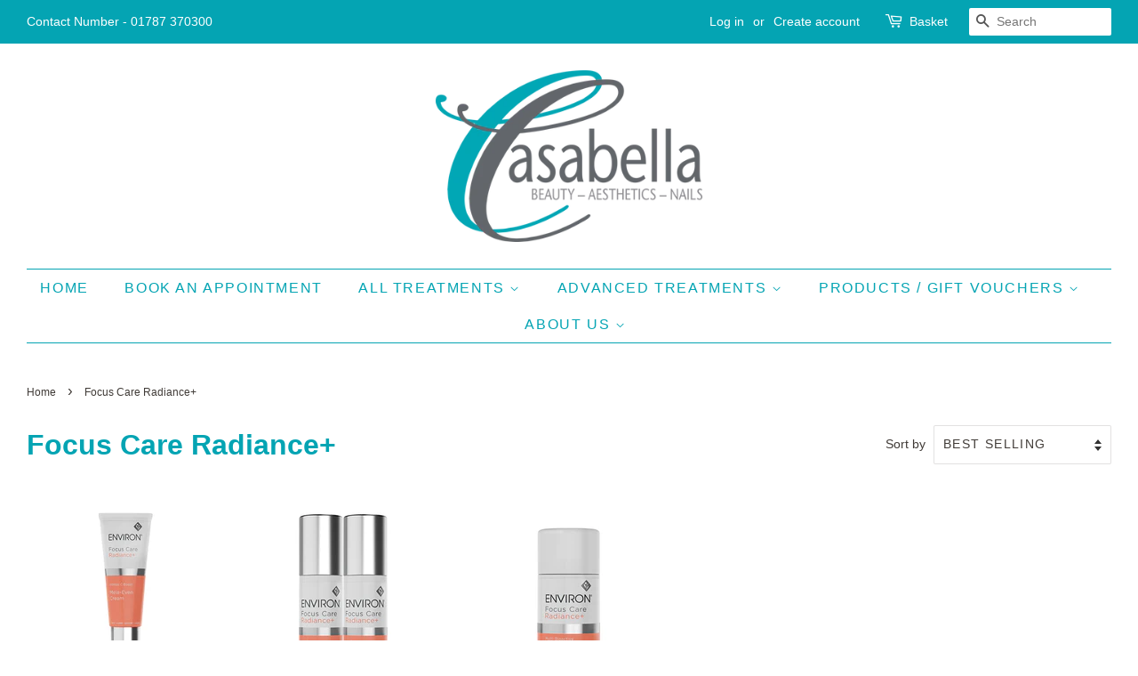

--- FILE ---
content_type: text/html; charset=utf-8
request_url: https://casabella.uk.com/collections/focus-care-radiance
body_size: 20292
content:
<!doctype html>
<html class="no-js">
<head>
 
<!-- Basic page needs ================================================== -->
  <meta charset="utf-8">
  <meta http-equiv="X-UA-Compatible" content="IE=edge,chrome=1">

  
  <link rel="shortcut icon" href="//casabella.uk.com/cdn/shop/files/100335_NEW_casabella_logo_1_32x32.png?v=1613689497" type="image/png" />
  

  <!-- Title and description ================================================== -->
  <title>
  Focus Care Radiance+ &ndash; Casabella House of Beauty
  </title>

  

  <!-- Social meta ================================================== -->
  <!-- /snippets/social-meta-tags.liquid -->




<meta property="og:site_name" content="Casabella House of Beauty">
<meta property="og:url" content="https://casabella.uk.com/collections/focus-care-radiance">
<meta property="og:title" content="Focus Care Radiance+">
<meta property="og:type" content="product.group">
<meta property="og:description" content="Skincare & Beauty Salon in Long Melford">

<meta property="og:image" content="http://casabella.uk.com/cdn/shop/files/100335_NEW_casabella_logo_1_716c5383-68f4-4f8a-a26f-9e4cfa7a1253_1200x1200.png?v=1671203123">
<meta property="og:image:secure_url" content="https://casabella.uk.com/cdn/shop/files/100335_NEW_casabella_logo_1_716c5383-68f4-4f8a-a26f-9e4cfa7a1253_1200x1200.png?v=1671203123">


<meta name="twitter:card" content="summary_large_image">
<meta name="twitter:title" content="Focus Care Radiance+">
<meta name="twitter:description" content="Skincare & Beauty Salon in Long Melford">


  <!-- Helpers ================================================== -->
  <link rel="canonical" href="https://casabella.uk.com/collections/focus-care-radiance">
  <meta name="viewport" content="width=device-width,initial-scale=1">
  <meta name="theme-color" content="#04a4b3">

  <!-- CSS ================================================== -->
  <link href="//casabella.uk.com/cdn/shop/t/6/assets/timber.scss.css?v=72052549611354350781759259866" rel="stylesheet" type="text/css" media="all" />
  <link href="//casabella.uk.com/cdn/shop/t/6/assets/theme.scss.css?v=174812984010264316651759259865" rel="stylesheet" type="text/css" media="all" />

  <script>
    window.theme = window.theme || {};

    var theme = {
      strings: {
        addToCart: "Add to Basket",
        soldOut: "Sold Out",
        unavailable: "Unavailable",
        zoomClose: "Close (Esc)",
        zoomPrev: "Previous (Left arrow key)",
        zoomNext: "Next (Right arrow key)",
        addressError: "Error looking up that address",
        addressNoResults: "No results for that address",
        addressQueryLimit: "You have exceeded the Google API usage limit. Consider upgrading to a \u003ca href=\"https:\/\/developers.google.com\/maps\/premium\/usage-limits\"\u003ePremium Plan\u003c\/a\u003e.",
        authError: "There was a problem authenticating your Google Maps API Key."
      },
      settings: {
        // Adding some settings to allow the editor to update correctly when they are changed
        enableWideLayout: true,
        typeAccentTransform: true,
        typeAccentSpacing: true,
        baseFontSize: '16px',
        headerBaseFontSize: '32px',
        accentFontSize: '16px'
      },
      variables: {
        mediaQueryMedium: 'screen and (max-width: 768px)',
        bpSmall: false
      },
      moneyFormat: "£{{amount}}"
    }

    document.documentElement.className = document.documentElement.className.replace('no-js', 'supports-js');
  </script>

  <!-- Header hook for plugins ================================================== -->
  <script>window.performance && window.performance.mark && window.performance.mark('shopify.content_for_header.start');</script><meta id="shopify-digital-wallet" name="shopify-digital-wallet" content="/27129315439/digital_wallets/dialog">
<meta name="shopify-checkout-api-token" content="6ba9446672cc65d9eb55bbd1c2f3448a">
<link rel="alternate" type="application/atom+xml" title="Feed" href="/collections/focus-care-radiance.atom" />
<link rel="alternate" type="application/json+oembed" href="https://casabella.uk.com/collections/focus-care-radiance.oembed">
<script async="async" src="/checkouts/internal/preloads.js?locale=en-GB"></script>
<link rel="preconnect" href="https://shop.app" crossorigin="anonymous">
<script async="async" src="https://shop.app/checkouts/internal/preloads.js?locale=en-GB&shop_id=27129315439" crossorigin="anonymous"></script>
<script id="apple-pay-shop-capabilities" type="application/json">{"shopId":27129315439,"countryCode":"GB","currencyCode":"GBP","merchantCapabilities":["supports3DS"],"merchantId":"gid:\/\/shopify\/Shop\/27129315439","merchantName":"Casabella House of Beauty","requiredBillingContactFields":["postalAddress","email"],"requiredShippingContactFields":["postalAddress","email"],"shippingType":"shipping","supportedNetworks":["visa","maestro","masterCard"],"total":{"type":"pending","label":"Casabella House of Beauty","amount":"1.00"},"shopifyPaymentsEnabled":true,"supportsSubscriptions":true}</script>
<script id="shopify-features" type="application/json">{"accessToken":"6ba9446672cc65d9eb55bbd1c2f3448a","betas":["rich-media-storefront-analytics"],"domain":"casabella.uk.com","predictiveSearch":true,"shopId":27129315439,"locale":"en"}</script>
<script>var Shopify = Shopify || {};
Shopify.shop = "casabella-house-of-beauty.myshopify.com";
Shopify.locale = "en";
Shopify.currency = {"active":"GBP","rate":"1.0"};
Shopify.country = "GB";
Shopify.theme = {"name":"Copy of Minimal - New code","id":81211850863,"schema_name":"Minimal","schema_version":"11.7.13","theme_store_id":380,"role":"main"};
Shopify.theme.handle = "null";
Shopify.theme.style = {"id":null,"handle":null};
Shopify.cdnHost = "casabella.uk.com/cdn";
Shopify.routes = Shopify.routes || {};
Shopify.routes.root = "/";</script>
<script type="module">!function(o){(o.Shopify=o.Shopify||{}).modules=!0}(window);</script>
<script>!function(o){function n(){var o=[];function n(){o.push(Array.prototype.slice.apply(arguments))}return n.q=o,n}var t=o.Shopify=o.Shopify||{};t.loadFeatures=n(),t.autoloadFeatures=n()}(window);</script>
<script>
  window.ShopifyPay = window.ShopifyPay || {};
  window.ShopifyPay.apiHost = "shop.app\/pay";
  window.ShopifyPay.redirectState = null;
</script>
<script id="shop-js-analytics" type="application/json">{"pageType":"collection"}</script>
<script defer="defer" async type="module" src="//casabella.uk.com/cdn/shopifycloud/shop-js/modules/v2/client.init-shop-cart-sync_C5BV16lS.en.esm.js"></script>
<script defer="defer" async type="module" src="//casabella.uk.com/cdn/shopifycloud/shop-js/modules/v2/chunk.common_CygWptCX.esm.js"></script>
<script type="module">
  await import("//casabella.uk.com/cdn/shopifycloud/shop-js/modules/v2/client.init-shop-cart-sync_C5BV16lS.en.esm.js");
await import("//casabella.uk.com/cdn/shopifycloud/shop-js/modules/v2/chunk.common_CygWptCX.esm.js");

  window.Shopify.SignInWithShop?.initShopCartSync?.({"fedCMEnabled":true,"windoidEnabled":true});

</script>
<script>
  window.Shopify = window.Shopify || {};
  if (!window.Shopify.featureAssets) window.Shopify.featureAssets = {};
  window.Shopify.featureAssets['shop-js'] = {"shop-cart-sync":["modules/v2/client.shop-cart-sync_ZFArdW7E.en.esm.js","modules/v2/chunk.common_CygWptCX.esm.js"],"init-fed-cm":["modules/v2/client.init-fed-cm_CmiC4vf6.en.esm.js","modules/v2/chunk.common_CygWptCX.esm.js"],"shop-button":["modules/v2/client.shop-button_tlx5R9nI.en.esm.js","modules/v2/chunk.common_CygWptCX.esm.js"],"shop-cash-offers":["modules/v2/client.shop-cash-offers_DOA2yAJr.en.esm.js","modules/v2/chunk.common_CygWptCX.esm.js","modules/v2/chunk.modal_D71HUcav.esm.js"],"init-windoid":["modules/v2/client.init-windoid_sURxWdc1.en.esm.js","modules/v2/chunk.common_CygWptCX.esm.js"],"shop-toast-manager":["modules/v2/client.shop-toast-manager_ClPi3nE9.en.esm.js","modules/v2/chunk.common_CygWptCX.esm.js"],"init-shop-email-lookup-coordinator":["modules/v2/client.init-shop-email-lookup-coordinator_B8hsDcYM.en.esm.js","modules/v2/chunk.common_CygWptCX.esm.js"],"init-shop-cart-sync":["modules/v2/client.init-shop-cart-sync_C5BV16lS.en.esm.js","modules/v2/chunk.common_CygWptCX.esm.js"],"avatar":["modules/v2/client.avatar_BTnouDA3.en.esm.js"],"pay-button":["modules/v2/client.pay-button_FdsNuTd3.en.esm.js","modules/v2/chunk.common_CygWptCX.esm.js"],"init-customer-accounts":["modules/v2/client.init-customer-accounts_DxDtT_ad.en.esm.js","modules/v2/client.shop-login-button_C5VAVYt1.en.esm.js","modules/v2/chunk.common_CygWptCX.esm.js","modules/v2/chunk.modal_D71HUcav.esm.js"],"init-shop-for-new-customer-accounts":["modules/v2/client.init-shop-for-new-customer-accounts_ChsxoAhi.en.esm.js","modules/v2/client.shop-login-button_C5VAVYt1.en.esm.js","modules/v2/chunk.common_CygWptCX.esm.js","modules/v2/chunk.modal_D71HUcav.esm.js"],"shop-login-button":["modules/v2/client.shop-login-button_C5VAVYt1.en.esm.js","modules/v2/chunk.common_CygWptCX.esm.js","modules/v2/chunk.modal_D71HUcav.esm.js"],"init-customer-accounts-sign-up":["modules/v2/client.init-customer-accounts-sign-up_CPSyQ0Tj.en.esm.js","modules/v2/client.shop-login-button_C5VAVYt1.en.esm.js","modules/v2/chunk.common_CygWptCX.esm.js","modules/v2/chunk.modal_D71HUcav.esm.js"],"shop-follow-button":["modules/v2/client.shop-follow-button_Cva4Ekp9.en.esm.js","modules/v2/chunk.common_CygWptCX.esm.js","modules/v2/chunk.modal_D71HUcav.esm.js"],"checkout-modal":["modules/v2/client.checkout-modal_BPM8l0SH.en.esm.js","modules/v2/chunk.common_CygWptCX.esm.js","modules/v2/chunk.modal_D71HUcav.esm.js"],"lead-capture":["modules/v2/client.lead-capture_Bi8yE_yS.en.esm.js","modules/v2/chunk.common_CygWptCX.esm.js","modules/v2/chunk.modal_D71HUcav.esm.js"],"shop-login":["modules/v2/client.shop-login_D6lNrXab.en.esm.js","modules/v2/chunk.common_CygWptCX.esm.js","modules/v2/chunk.modal_D71HUcav.esm.js"],"payment-terms":["modules/v2/client.payment-terms_CZxnsJam.en.esm.js","modules/v2/chunk.common_CygWptCX.esm.js","modules/v2/chunk.modal_D71HUcav.esm.js"]};
</script>
<script>(function() {
  var isLoaded = false;
  function asyncLoad() {
    if (isLoaded) return;
    isLoaded = true;
    var urls = ["https:\/\/chimpstatic.com\/mcjs-connected\/js\/users\/d862773c23b0f5b4b5656f6b9\/eb806e8f0c47ab8e0191e29d4.js?shop=casabella-house-of-beauty.myshopify.com","https:\/\/cdn.nfcube.com\/instafeed-303ddd7878cd5cdd5aca23900e6d15ea.js?shop=casabella-house-of-beauty.myshopify.com"];
    for (var i = 0; i < urls.length; i++) {
      var s = document.createElement('script');
      s.type = 'text/javascript';
      s.async = true;
      s.src = urls[i];
      var x = document.getElementsByTagName('script')[0];
      x.parentNode.insertBefore(s, x);
    }
  };
  if(window.attachEvent) {
    window.attachEvent('onload', asyncLoad);
  } else {
    window.addEventListener('load', asyncLoad, false);
  }
})();</script>
<script id="__st">var __st={"a":27129315439,"offset":0,"reqid":"a344ac21-203f-4bcd-9601-1abfd53663d2-1768658604","pageurl":"casabella.uk.com\/collections\/focus-care-radiance","u":"8aa9417beb3b","p":"collection","rtyp":"collection","rid":161207681135};</script>
<script>window.ShopifyPaypalV4VisibilityTracking = true;</script>
<script id="captcha-bootstrap">!function(){'use strict';const t='contact',e='account',n='new_comment',o=[[t,t],['blogs',n],['comments',n],[t,'customer']],c=[[e,'customer_login'],[e,'guest_login'],[e,'recover_customer_password'],[e,'create_customer']],r=t=>t.map((([t,e])=>`form[action*='/${t}']:not([data-nocaptcha='true']) input[name='form_type'][value='${e}']`)).join(','),a=t=>()=>t?[...document.querySelectorAll(t)].map((t=>t.form)):[];function s(){const t=[...o],e=r(t);return a(e)}const i='password',u='form_key',d=['recaptcha-v3-token','g-recaptcha-response','h-captcha-response',i],f=()=>{try{return window.sessionStorage}catch{return}},m='__shopify_v',_=t=>t.elements[u];function p(t,e,n=!1){try{const o=window.sessionStorage,c=JSON.parse(o.getItem(e)),{data:r}=function(t){const{data:e,action:n}=t;return t[m]||n?{data:e,action:n}:{data:t,action:n}}(c);for(const[e,n]of Object.entries(r))t.elements[e]&&(t.elements[e].value=n);n&&o.removeItem(e)}catch(o){console.error('form repopulation failed',{error:o})}}const l='form_type',E='cptcha';function T(t){t.dataset[E]=!0}const w=window,h=w.document,L='Shopify',v='ce_forms',y='captcha';let A=!1;((t,e)=>{const n=(g='f06e6c50-85a8-45c8-87d0-21a2b65856fe',I='https://cdn.shopify.com/shopifycloud/storefront-forms-hcaptcha/ce_storefront_forms_captcha_hcaptcha.v1.5.2.iife.js',D={infoText:'Protected by hCaptcha',privacyText:'Privacy',termsText:'Terms'},(t,e,n)=>{const o=w[L][v],c=o.bindForm;if(c)return c(t,g,e,D).then(n);var r;o.q.push([[t,g,e,D],n]),r=I,A||(h.body.append(Object.assign(h.createElement('script'),{id:'captcha-provider',async:!0,src:r})),A=!0)});var g,I,D;w[L]=w[L]||{},w[L][v]=w[L][v]||{},w[L][v].q=[],w[L][y]=w[L][y]||{},w[L][y].protect=function(t,e){n(t,void 0,e),T(t)},Object.freeze(w[L][y]),function(t,e,n,w,h,L){const[v,y,A,g]=function(t,e,n){const i=e?o:[],u=t?c:[],d=[...i,...u],f=r(d),m=r(i),_=r(d.filter((([t,e])=>n.includes(e))));return[a(f),a(m),a(_),s()]}(w,h,L),I=t=>{const e=t.target;return e instanceof HTMLFormElement?e:e&&e.form},D=t=>v().includes(t);t.addEventListener('submit',(t=>{const e=I(t);if(!e)return;const n=D(e)&&!e.dataset.hcaptchaBound&&!e.dataset.recaptchaBound,o=_(e),c=g().includes(e)&&(!o||!o.value);(n||c)&&t.preventDefault(),c&&!n&&(function(t){try{if(!f())return;!function(t){const e=f();if(!e)return;const n=_(t);if(!n)return;const o=n.value;o&&e.removeItem(o)}(t);const e=Array.from(Array(32),(()=>Math.random().toString(36)[2])).join('');!function(t,e){_(t)||t.append(Object.assign(document.createElement('input'),{type:'hidden',name:u})),t.elements[u].value=e}(t,e),function(t,e){const n=f();if(!n)return;const o=[...t.querySelectorAll(`input[type='${i}']`)].map((({name:t})=>t)),c=[...d,...o],r={};for(const[a,s]of new FormData(t).entries())c.includes(a)||(r[a]=s);n.setItem(e,JSON.stringify({[m]:1,action:t.action,data:r}))}(t,e)}catch(e){console.error('failed to persist form',e)}}(e),e.submit())}));const S=(t,e)=>{t&&!t.dataset[E]&&(n(t,e.some((e=>e===t))),T(t))};for(const o of['focusin','change'])t.addEventListener(o,(t=>{const e=I(t);D(e)&&S(e,y())}));const B=e.get('form_key'),M=e.get(l),P=B&&M;t.addEventListener('DOMContentLoaded',(()=>{const t=y();if(P)for(const e of t)e.elements[l].value===M&&p(e,B);[...new Set([...A(),...v().filter((t=>'true'===t.dataset.shopifyCaptcha))])].forEach((e=>S(e,t)))}))}(h,new URLSearchParams(w.location.search),n,t,e,['guest_login'])})(!0,!0)}();</script>
<script integrity="sha256-4kQ18oKyAcykRKYeNunJcIwy7WH5gtpwJnB7kiuLZ1E=" data-source-attribution="shopify.loadfeatures" defer="defer" src="//casabella.uk.com/cdn/shopifycloud/storefront/assets/storefront/load_feature-a0a9edcb.js" crossorigin="anonymous"></script>
<script crossorigin="anonymous" defer="defer" src="//casabella.uk.com/cdn/shopifycloud/storefront/assets/shopify_pay/storefront-65b4c6d7.js?v=20250812"></script>
<script data-source-attribution="shopify.dynamic_checkout.dynamic.init">var Shopify=Shopify||{};Shopify.PaymentButton=Shopify.PaymentButton||{isStorefrontPortableWallets:!0,init:function(){window.Shopify.PaymentButton.init=function(){};var t=document.createElement("script");t.src="https://casabella.uk.com/cdn/shopifycloud/portable-wallets/latest/portable-wallets.en.js",t.type="module",document.head.appendChild(t)}};
</script>
<script data-source-attribution="shopify.dynamic_checkout.buyer_consent">
  function portableWalletsHideBuyerConsent(e){var t=document.getElementById("shopify-buyer-consent"),n=document.getElementById("shopify-subscription-policy-button");t&&n&&(t.classList.add("hidden"),t.setAttribute("aria-hidden","true"),n.removeEventListener("click",e))}function portableWalletsShowBuyerConsent(e){var t=document.getElementById("shopify-buyer-consent"),n=document.getElementById("shopify-subscription-policy-button");t&&n&&(t.classList.remove("hidden"),t.removeAttribute("aria-hidden"),n.addEventListener("click",e))}window.Shopify?.PaymentButton&&(window.Shopify.PaymentButton.hideBuyerConsent=portableWalletsHideBuyerConsent,window.Shopify.PaymentButton.showBuyerConsent=portableWalletsShowBuyerConsent);
</script>
<script data-source-attribution="shopify.dynamic_checkout.cart.bootstrap">document.addEventListener("DOMContentLoaded",(function(){function t(){return document.querySelector("shopify-accelerated-checkout-cart, shopify-accelerated-checkout")}if(t())Shopify.PaymentButton.init();else{new MutationObserver((function(e,n){t()&&(Shopify.PaymentButton.init(),n.disconnect())})).observe(document.body,{childList:!0,subtree:!0})}}));
</script>
<link id="shopify-accelerated-checkout-styles" rel="stylesheet" media="screen" href="https://casabella.uk.com/cdn/shopifycloud/portable-wallets/latest/accelerated-checkout-backwards-compat.css" crossorigin="anonymous">
<style id="shopify-accelerated-checkout-cart">
        #shopify-buyer-consent {
  margin-top: 1em;
  display: inline-block;
  width: 100%;
}

#shopify-buyer-consent.hidden {
  display: none;
}

#shopify-subscription-policy-button {
  background: none;
  border: none;
  padding: 0;
  text-decoration: underline;
  font-size: inherit;
  cursor: pointer;
}

#shopify-subscription-policy-button::before {
  box-shadow: none;
}

      </style>

<script>window.performance && window.performance.mark && window.performance.mark('shopify.content_for_header.end');</script>

  <script src="//casabella.uk.com/cdn/shop/t/6/assets/jquery-2.2.3.min.js?v=58211863146907186831590581097" type="text/javascript"></script>

  <script src="//casabella.uk.com/cdn/shop/t/6/assets/lazysizes.min.js?v=155223123402716617051590581097" async="async"></script>

  
  

<!-- BEGIN app block: shopify://apps/instafeed/blocks/head-block/c447db20-095d-4a10-9725-b5977662c9d5 --><link rel="preconnect" href="https://cdn.nfcube.com/">
<link rel="preconnect" href="https://scontent.cdninstagram.com/">






<!-- END app block --><link href="https://monorail-edge.shopifysvc.com" rel="dns-prefetch">
<script>(function(){if ("sendBeacon" in navigator && "performance" in window) {try {var session_token_from_headers = performance.getEntriesByType('navigation')[0].serverTiming.find(x => x.name == '_s').description;} catch {var session_token_from_headers = undefined;}var session_cookie_matches = document.cookie.match(/_shopify_s=([^;]*)/);var session_token_from_cookie = session_cookie_matches && session_cookie_matches.length === 2 ? session_cookie_matches[1] : "";var session_token = session_token_from_headers || session_token_from_cookie || "";function handle_abandonment_event(e) {var entries = performance.getEntries().filter(function(entry) {return /monorail-edge.shopifysvc.com/.test(entry.name);});if (!window.abandonment_tracked && entries.length === 0) {window.abandonment_tracked = true;var currentMs = Date.now();var navigation_start = performance.timing.navigationStart;var payload = {shop_id: 27129315439,url: window.location.href,navigation_start,duration: currentMs - navigation_start,session_token,page_type: "collection"};window.navigator.sendBeacon("https://monorail-edge.shopifysvc.com/v1/produce", JSON.stringify({schema_id: "online_store_buyer_site_abandonment/1.1",payload: payload,metadata: {event_created_at_ms: currentMs,event_sent_at_ms: currentMs}}));}}window.addEventListener('pagehide', handle_abandonment_event);}}());</script>
<script id="web-pixels-manager-setup">(function e(e,d,r,n,o){if(void 0===o&&(o={}),!Boolean(null===(a=null===(i=window.Shopify)||void 0===i?void 0:i.analytics)||void 0===a?void 0:a.replayQueue)){var i,a;window.Shopify=window.Shopify||{};var t=window.Shopify;t.analytics=t.analytics||{};var s=t.analytics;s.replayQueue=[],s.publish=function(e,d,r){return s.replayQueue.push([e,d,r]),!0};try{self.performance.mark("wpm:start")}catch(e){}var l=function(){var e={modern:/Edge?\/(1{2}[4-9]|1[2-9]\d|[2-9]\d{2}|\d{4,})\.\d+(\.\d+|)|Firefox\/(1{2}[4-9]|1[2-9]\d|[2-9]\d{2}|\d{4,})\.\d+(\.\d+|)|Chrom(ium|e)\/(9{2}|\d{3,})\.\d+(\.\d+|)|(Maci|X1{2}).+ Version\/(15\.\d+|(1[6-9]|[2-9]\d|\d{3,})\.\d+)([,.]\d+|)( \(\w+\)|)( Mobile\/\w+|) Safari\/|Chrome.+OPR\/(9{2}|\d{3,})\.\d+\.\d+|(CPU[ +]OS|iPhone[ +]OS|CPU[ +]iPhone|CPU IPhone OS|CPU iPad OS)[ +]+(15[._]\d+|(1[6-9]|[2-9]\d|\d{3,})[._]\d+)([._]\d+|)|Android:?[ /-](13[3-9]|1[4-9]\d|[2-9]\d{2}|\d{4,})(\.\d+|)(\.\d+|)|Android.+Firefox\/(13[5-9]|1[4-9]\d|[2-9]\d{2}|\d{4,})\.\d+(\.\d+|)|Android.+Chrom(ium|e)\/(13[3-9]|1[4-9]\d|[2-9]\d{2}|\d{4,})\.\d+(\.\d+|)|SamsungBrowser\/([2-9]\d|\d{3,})\.\d+/,legacy:/Edge?\/(1[6-9]|[2-9]\d|\d{3,})\.\d+(\.\d+|)|Firefox\/(5[4-9]|[6-9]\d|\d{3,})\.\d+(\.\d+|)|Chrom(ium|e)\/(5[1-9]|[6-9]\d|\d{3,})\.\d+(\.\d+|)([\d.]+$|.*Safari\/(?![\d.]+ Edge\/[\d.]+$))|(Maci|X1{2}).+ Version\/(10\.\d+|(1[1-9]|[2-9]\d|\d{3,})\.\d+)([,.]\d+|)( \(\w+\)|)( Mobile\/\w+|) Safari\/|Chrome.+OPR\/(3[89]|[4-9]\d|\d{3,})\.\d+\.\d+|(CPU[ +]OS|iPhone[ +]OS|CPU[ +]iPhone|CPU IPhone OS|CPU iPad OS)[ +]+(10[._]\d+|(1[1-9]|[2-9]\d|\d{3,})[._]\d+)([._]\d+|)|Android:?[ /-](13[3-9]|1[4-9]\d|[2-9]\d{2}|\d{4,})(\.\d+|)(\.\d+|)|Mobile Safari.+OPR\/([89]\d|\d{3,})\.\d+\.\d+|Android.+Firefox\/(13[5-9]|1[4-9]\d|[2-9]\d{2}|\d{4,})\.\d+(\.\d+|)|Android.+Chrom(ium|e)\/(13[3-9]|1[4-9]\d|[2-9]\d{2}|\d{4,})\.\d+(\.\d+|)|Android.+(UC? ?Browser|UCWEB|U3)[ /]?(15\.([5-9]|\d{2,})|(1[6-9]|[2-9]\d|\d{3,})\.\d+)\.\d+|SamsungBrowser\/(5\.\d+|([6-9]|\d{2,})\.\d+)|Android.+MQ{2}Browser\/(14(\.(9|\d{2,})|)|(1[5-9]|[2-9]\d|\d{3,})(\.\d+|))(\.\d+|)|K[Aa][Ii]OS\/(3\.\d+|([4-9]|\d{2,})\.\d+)(\.\d+|)/},d=e.modern,r=e.legacy,n=navigator.userAgent;return n.match(d)?"modern":n.match(r)?"legacy":"unknown"}(),u="modern"===l?"modern":"legacy",c=(null!=n?n:{modern:"",legacy:""})[u],f=function(e){return[e.baseUrl,"/wpm","/b",e.hashVersion,"modern"===e.buildTarget?"m":"l",".js"].join("")}({baseUrl:d,hashVersion:r,buildTarget:u}),m=function(e){var d=e.version,r=e.bundleTarget,n=e.surface,o=e.pageUrl,i=e.monorailEndpoint;return{emit:function(e){var a=e.status,t=e.errorMsg,s=(new Date).getTime(),l=JSON.stringify({metadata:{event_sent_at_ms:s},events:[{schema_id:"web_pixels_manager_load/3.1",payload:{version:d,bundle_target:r,page_url:o,status:a,surface:n,error_msg:t},metadata:{event_created_at_ms:s}}]});if(!i)return console&&console.warn&&console.warn("[Web Pixels Manager] No Monorail endpoint provided, skipping logging."),!1;try{return self.navigator.sendBeacon.bind(self.navigator)(i,l)}catch(e){}var u=new XMLHttpRequest;try{return u.open("POST",i,!0),u.setRequestHeader("Content-Type","text/plain"),u.send(l),!0}catch(e){return console&&console.warn&&console.warn("[Web Pixels Manager] Got an unhandled error while logging to Monorail."),!1}}}}({version:r,bundleTarget:l,surface:e.surface,pageUrl:self.location.href,monorailEndpoint:e.monorailEndpoint});try{o.browserTarget=l,function(e){var d=e.src,r=e.async,n=void 0===r||r,o=e.onload,i=e.onerror,a=e.sri,t=e.scriptDataAttributes,s=void 0===t?{}:t,l=document.createElement("script"),u=document.querySelector("head"),c=document.querySelector("body");if(l.async=n,l.src=d,a&&(l.integrity=a,l.crossOrigin="anonymous"),s)for(var f in s)if(Object.prototype.hasOwnProperty.call(s,f))try{l.dataset[f]=s[f]}catch(e){}if(o&&l.addEventListener("load",o),i&&l.addEventListener("error",i),u)u.appendChild(l);else{if(!c)throw new Error("Did not find a head or body element to append the script");c.appendChild(l)}}({src:f,async:!0,onload:function(){if(!function(){var e,d;return Boolean(null===(d=null===(e=window.Shopify)||void 0===e?void 0:e.analytics)||void 0===d?void 0:d.initialized)}()){var d=window.webPixelsManager.init(e)||void 0;if(d){var r=window.Shopify.analytics;r.replayQueue.forEach((function(e){var r=e[0],n=e[1],o=e[2];d.publishCustomEvent(r,n,o)})),r.replayQueue=[],r.publish=d.publishCustomEvent,r.visitor=d.visitor,r.initialized=!0}}},onerror:function(){return m.emit({status:"failed",errorMsg:"".concat(f," has failed to load")})},sri:function(e){var d=/^sha384-[A-Za-z0-9+/=]+$/;return"string"==typeof e&&d.test(e)}(c)?c:"",scriptDataAttributes:o}),m.emit({status:"loading"})}catch(e){m.emit({status:"failed",errorMsg:(null==e?void 0:e.message)||"Unknown error"})}}})({shopId: 27129315439,storefrontBaseUrl: "https://casabella.uk.com",extensionsBaseUrl: "https://extensions.shopifycdn.com/cdn/shopifycloud/web-pixels-manager",monorailEndpoint: "https://monorail-edge.shopifysvc.com/unstable/produce_batch",surface: "storefront-renderer",enabledBetaFlags: ["2dca8a86"],webPixelsConfigList: [{"id":"shopify-app-pixel","configuration":"{}","eventPayloadVersion":"v1","runtimeContext":"STRICT","scriptVersion":"0450","apiClientId":"shopify-pixel","type":"APP","privacyPurposes":["ANALYTICS","MARKETING"]},{"id":"shopify-custom-pixel","eventPayloadVersion":"v1","runtimeContext":"LAX","scriptVersion":"0450","apiClientId":"shopify-pixel","type":"CUSTOM","privacyPurposes":["ANALYTICS","MARKETING"]}],isMerchantRequest: false,initData: {"shop":{"name":"Casabella House of Beauty","paymentSettings":{"currencyCode":"GBP"},"myshopifyDomain":"casabella-house-of-beauty.myshopify.com","countryCode":"GB","storefrontUrl":"https:\/\/casabella.uk.com"},"customer":null,"cart":null,"checkout":null,"productVariants":[],"purchasingCompany":null},},"https://casabella.uk.com/cdn","fcfee988w5aeb613cpc8e4bc33m6693e112",{"modern":"","legacy":""},{"shopId":"27129315439","storefrontBaseUrl":"https:\/\/casabella.uk.com","extensionBaseUrl":"https:\/\/extensions.shopifycdn.com\/cdn\/shopifycloud\/web-pixels-manager","surface":"storefront-renderer","enabledBetaFlags":"[\"2dca8a86\"]","isMerchantRequest":"false","hashVersion":"fcfee988w5aeb613cpc8e4bc33m6693e112","publish":"custom","events":"[[\"page_viewed\",{}],[\"collection_viewed\",{\"collection\":{\"id\":\"161207681135\",\"title\":\"Focus Care Radiance+\",\"productVariants\":[{\"price\":{\"amount\":44.0,\"currencyCode\":\"GBP\"},\"product\":{\"title\":\"Intense C-Boost Mela- Even Cream\",\"vendor\":\"Environ\",\"id\":\"4442331480175\",\"untranslatedTitle\":\"Intense C-Boost Mela- Even Cream\",\"url\":\"\/products\/intense-c-boost-mela-even-cream\",\"type\":\"\"},\"id\":\"31519690948719\",\"image\":{\"src\":\"\/\/casabella.uk.com\/cdn\/shop\/products\/Mela-Even-Cream.jpg?v=1588760706\"},\"sku\":\"\",\"title\":\"Default Title\",\"untranslatedTitle\":\"Default Title\"},{\"price\":{\"amount\":73.0,\"currencyCode\":\"GBP\"},\"product\":{\"title\":\"Vita- Botanical Mela- Fade Serum System\",\"vendor\":\"Environ\",\"id\":\"4442331447407\",\"untranslatedTitle\":\"Vita- Botanical Mela- Fade Serum System\",\"url\":\"\/products\/vita-botanical-mela-fade-serum-system\",\"type\":\"\"},\"id\":\"31519690915951\",\"image\":{\"src\":\"\/\/casabella.uk.com\/cdn\/shop\/products\/Vita-Botanical-Mela-Fade-Serum-System.jpg?v=1588761995\"},\"sku\":\"\",\"title\":\"Default Title\",\"untranslatedTitle\":\"Default Title\"},{\"price\":{\"amount\":34.0,\"currencyCode\":\"GBP\"},\"product\":{\"title\":\"Multi- Bioactive Mela Prep Lotion\",\"vendor\":\"Environ\",\"id\":\"4442331414639\",\"untranslatedTitle\":\"Multi- Bioactive Mela Prep Lotion\",\"url\":\"\/products\/multi-bioactive-mela-prep-lotion\",\"type\":\"\"},\"id\":\"31519690883183\",\"image\":{\"src\":\"\/\/casabella.uk.com\/cdn\/shop\/products\/41430i_Multi-Bioactive_Mela-Prep-Lotion_550px.jpg?v=1588760870\"},\"sku\":\"\",\"title\":\"Default Title\",\"untranslatedTitle\":\"Default Title\"}]}}]]"});</script><script>
  window.ShopifyAnalytics = window.ShopifyAnalytics || {};
  window.ShopifyAnalytics.meta = window.ShopifyAnalytics.meta || {};
  window.ShopifyAnalytics.meta.currency = 'GBP';
  var meta = {"products":[{"id":4442331480175,"gid":"gid:\/\/shopify\/Product\/4442331480175","vendor":"Environ","type":"","handle":"intense-c-boost-mela-even-cream","variants":[{"id":31519690948719,"price":4400,"name":"Intense C-Boost Mela- Even Cream","public_title":null,"sku":""}],"remote":false},{"id":4442331447407,"gid":"gid:\/\/shopify\/Product\/4442331447407","vendor":"Environ","type":"","handle":"vita-botanical-mela-fade-serum-system","variants":[{"id":31519690915951,"price":7300,"name":"Vita- Botanical Mela- Fade Serum System","public_title":null,"sku":""}],"remote":false},{"id":4442331414639,"gid":"gid:\/\/shopify\/Product\/4442331414639","vendor":"Environ","type":"","handle":"multi-bioactive-mela-prep-lotion","variants":[{"id":31519690883183,"price":3400,"name":"Multi- Bioactive Mela Prep Lotion","public_title":null,"sku":""}],"remote":false}],"page":{"pageType":"collection","resourceType":"collection","resourceId":161207681135,"requestId":"a344ac21-203f-4bcd-9601-1abfd53663d2-1768658604"}};
  for (var attr in meta) {
    window.ShopifyAnalytics.meta[attr] = meta[attr];
  }
</script>
<script class="analytics">
  (function () {
    var customDocumentWrite = function(content) {
      var jquery = null;

      if (window.jQuery) {
        jquery = window.jQuery;
      } else if (window.Checkout && window.Checkout.$) {
        jquery = window.Checkout.$;
      }

      if (jquery) {
        jquery('body').append(content);
      }
    };

    var hasLoggedConversion = function(token) {
      if (token) {
        return document.cookie.indexOf('loggedConversion=' + token) !== -1;
      }
      return false;
    }

    var setCookieIfConversion = function(token) {
      if (token) {
        var twoMonthsFromNow = new Date(Date.now());
        twoMonthsFromNow.setMonth(twoMonthsFromNow.getMonth() + 2);

        document.cookie = 'loggedConversion=' + token + '; expires=' + twoMonthsFromNow;
      }
    }

    var trekkie = window.ShopifyAnalytics.lib = window.trekkie = window.trekkie || [];
    if (trekkie.integrations) {
      return;
    }
    trekkie.methods = [
      'identify',
      'page',
      'ready',
      'track',
      'trackForm',
      'trackLink'
    ];
    trekkie.factory = function(method) {
      return function() {
        var args = Array.prototype.slice.call(arguments);
        args.unshift(method);
        trekkie.push(args);
        return trekkie;
      };
    };
    for (var i = 0; i < trekkie.methods.length; i++) {
      var key = trekkie.methods[i];
      trekkie[key] = trekkie.factory(key);
    }
    trekkie.load = function(config) {
      trekkie.config = config || {};
      trekkie.config.initialDocumentCookie = document.cookie;
      var first = document.getElementsByTagName('script')[0];
      var script = document.createElement('script');
      script.type = 'text/javascript';
      script.onerror = function(e) {
        var scriptFallback = document.createElement('script');
        scriptFallback.type = 'text/javascript';
        scriptFallback.onerror = function(error) {
                var Monorail = {
      produce: function produce(monorailDomain, schemaId, payload) {
        var currentMs = new Date().getTime();
        var event = {
          schema_id: schemaId,
          payload: payload,
          metadata: {
            event_created_at_ms: currentMs,
            event_sent_at_ms: currentMs
          }
        };
        return Monorail.sendRequest("https://" + monorailDomain + "/v1/produce", JSON.stringify(event));
      },
      sendRequest: function sendRequest(endpointUrl, payload) {
        // Try the sendBeacon API
        if (window && window.navigator && typeof window.navigator.sendBeacon === 'function' && typeof window.Blob === 'function' && !Monorail.isIos12()) {
          var blobData = new window.Blob([payload], {
            type: 'text/plain'
          });

          if (window.navigator.sendBeacon(endpointUrl, blobData)) {
            return true;
          } // sendBeacon was not successful

        } // XHR beacon

        var xhr = new XMLHttpRequest();

        try {
          xhr.open('POST', endpointUrl);
          xhr.setRequestHeader('Content-Type', 'text/plain');
          xhr.send(payload);
        } catch (e) {
          console.log(e);
        }

        return false;
      },
      isIos12: function isIos12() {
        return window.navigator.userAgent.lastIndexOf('iPhone; CPU iPhone OS 12_') !== -1 || window.navigator.userAgent.lastIndexOf('iPad; CPU OS 12_') !== -1;
      }
    };
    Monorail.produce('monorail-edge.shopifysvc.com',
      'trekkie_storefront_load_errors/1.1',
      {shop_id: 27129315439,
      theme_id: 81211850863,
      app_name: "storefront",
      context_url: window.location.href,
      source_url: "//casabella.uk.com/cdn/s/trekkie.storefront.cd680fe47e6c39ca5d5df5f0a32d569bc48c0f27.min.js"});

        };
        scriptFallback.async = true;
        scriptFallback.src = '//casabella.uk.com/cdn/s/trekkie.storefront.cd680fe47e6c39ca5d5df5f0a32d569bc48c0f27.min.js';
        first.parentNode.insertBefore(scriptFallback, first);
      };
      script.async = true;
      script.src = '//casabella.uk.com/cdn/s/trekkie.storefront.cd680fe47e6c39ca5d5df5f0a32d569bc48c0f27.min.js';
      first.parentNode.insertBefore(script, first);
    };
    trekkie.load(
      {"Trekkie":{"appName":"storefront","development":false,"defaultAttributes":{"shopId":27129315439,"isMerchantRequest":null,"themeId":81211850863,"themeCityHash":"2049120999971253328","contentLanguage":"en","currency":"GBP","eventMetadataId":"be2c6c8c-988c-4b41-87fe-82b1fce94676"},"isServerSideCookieWritingEnabled":true,"monorailRegion":"shop_domain","enabledBetaFlags":["65f19447"]},"Session Attribution":{},"S2S":{"facebookCapiEnabled":true,"source":"trekkie-storefront-renderer","apiClientId":580111}}
    );

    var loaded = false;
    trekkie.ready(function() {
      if (loaded) return;
      loaded = true;

      window.ShopifyAnalytics.lib = window.trekkie;

      var originalDocumentWrite = document.write;
      document.write = customDocumentWrite;
      try { window.ShopifyAnalytics.merchantGoogleAnalytics.call(this); } catch(error) {};
      document.write = originalDocumentWrite;

      window.ShopifyAnalytics.lib.page(null,{"pageType":"collection","resourceType":"collection","resourceId":161207681135,"requestId":"a344ac21-203f-4bcd-9601-1abfd53663d2-1768658604","shopifyEmitted":true});

      var match = window.location.pathname.match(/checkouts\/(.+)\/(thank_you|post_purchase)/)
      var token = match? match[1]: undefined;
      if (!hasLoggedConversion(token)) {
        setCookieIfConversion(token);
        window.ShopifyAnalytics.lib.track("Viewed Product Category",{"currency":"GBP","category":"Collection: focus-care-radiance","collectionName":"focus-care-radiance","collectionId":161207681135,"nonInteraction":true},undefined,undefined,{"shopifyEmitted":true});
      }
    });


        var eventsListenerScript = document.createElement('script');
        eventsListenerScript.async = true;
        eventsListenerScript.src = "//casabella.uk.com/cdn/shopifycloud/storefront/assets/shop_events_listener-3da45d37.js";
        document.getElementsByTagName('head')[0].appendChild(eventsListenerScript);

})();</script>
<script
  defer
  src="https://casabella.uk.com/cdn/shopifycloud/perf-kit/shopify-perf-kit-3.0.4.min.js"
  data-application="storefront-renderer"
  data-shop-id="27129315439"
  data-render-region="gcp-us-east1"
  data-page-type="collection"
  data-theme-instance-id="81211850863"
  data-theme-name="Minimal"
  data-theme-version="11.7.13"
  data-monorail-region="shop_domain"
  data-resource-timing-sampling-rate="10"
  data-shs="true"
  data-shs-beacon="true"
  data-shs-export-with-fetch="true"
  data-shs-logs-sample-rate="1"
  data-shs-beacon-endpoint="https://casabella.uk.com/api/collect"
></script>
</head>

<body id="focus-care-radiance" class="template-collection">

  <div id="shopify-section-header" class="shopify-section"><style>
  .logo__image-wrapper {
    max-width: 300px;
  }
  /*================= If logo is above navigation ================== */
  
    .site-nav {
      
        border-top: 1px solid #04a4b3;
        border-bottom: 1px solid #04a4b3;
      
      margin-top: 30px;
    }

    
      .logo__image-wrapper {
        margin: 0 auto;
      }
    
  

  /*============ If logo is on the same line as navigation ============ */
  


  
</style>

<div data-section-id="header" data-section-type="header-section">
  <div class="header-bar">
    <div class="wrapper medium-down--hide">
      <div class="post-large--display-table">

        
          <div class="header-bar__left post-large--display-table-cell">

            

            

            
              <div class="header-bar__module header-bar__message">
                
                  Contact Number - 01787 370300
                
              </div>
            

          </div>
        

        <div class="header-bar__right post-large--display-table-cell">

          
            <ul class="header-bar__module header-bar__module--list">
              
                <li>
                  <a href="/account/login" id="customer_login_link">Log in</a>
                </li>
                <li>or</li>
                <li>
                  <a href="/account/register" id="customer_register_link">Create account</a>
                </li>
              
            </ul>
          

          <div class="header-bar__module">
            <span class="header-bar__sep" aria-hidden="true"></span>
            <a href="/cart" class="cart-page-link">
              <span class="icon icon-cart header-bar__cart-icon" aria-hidden="true"></span>
            </a>
          </div>

          <div class="header-bar__module">
            <a href="/cart" class="cart-page-link">
              Basket
              <span class="cart-count header-bar__cart-count hidden-count">0</span>
            </a>
          </div>

          
            
              <div class="header-bar__module header-bar__search">
                


  <form action="/search" method="get" class="header-bar__search-form clearfix" role="search">
    
    <button type="submit" class="btn btn--search icon-fallback-text header-bar__search-submit">
      <span class="icon icon-search" aria-hidden="true"></span>
      <span class="fallback-text">Search</span>
    </button>
    <input type="search" name="q" value="" aria-label="Search" class="header-bar__search-input" placeholder="Search">
  </form>


              </div>
            
          

        </div>
      </div>
    </div>

    <div class="wrapper post-large--hide announcement-bar--mobile">
      
        
          <span>Contact Number - 01787 370300</span>
        
      
    </div>

    <div class="wrapper post-large--hide">
      
        <button type="button" class="mobile-nav-trigger" id="MobileNavTrigger" aria-controls="MobileNav" aria-expanded="false">
          <span class="icon icon-hamburger" aria-hidden="true"></span>
          Menu
        </button>
      
      <a href="/cart" class="cart-page-link mobile-cart-page-link">
        <span class="icon icon-cart header-bar__cart-icon" aria-hidden="true"></span>
        Basket <span class="cart-count hidden-count">0</span>
      </a>
    </div>
    <nav role="navigation">
  <ul id="MobileNav" class="mobile-nav post-large--hide">
    
      
        <li class="mobile-nav__link">
          <a
            href="/"
            class="mobile-nav"
            >
            Home
          </a>
        </li>
      
    
      
        <li class="mobile-nav__link">
          <a
            href="/pages/book-an-appointment"
            class="mobile-nav"
            >
            Book an Appointment
          </a>
        </li>
      
    
      
        
        <li class="mobile-nav__link" aria-haspopup="true">
          <a
            href="/pages/treatments-list"
            class="mobile-nav__sublist-trigger"
            aria-controls="MobileNav-Parent-3"
            aria-expanded="false">
            All Treatments
            <span class="icon-fallback-text mobile-nav__sublist-expand" aria-hidden="true">
  <span class="icon icon-plus" aria-hidden="true"></span>
  <span class="fallback-text">+</span>
</span>
<span class="icon-fallback-text mobile-nav__sublist-contract" aria-hidden="true">
  <span class="icon icon-minus" aria-hidden="true"></span>
  <span class="fallback-text">-</span>
</span>

          </a>
          <ul
            id="MobileNav-Parent-3"
            class="mobile-nav__sublist">
            
            
              
                
                <li class="mobile-nav__sublist-link">
                  <a
                    href="/pages/treatment-contra-indications"
                    class="mobile-nav__sublist-trigger"
                    aria-controls="MobileNav-Child-3-1"
                    aria-expanded="false"
                    >
                    Treatment Contra-indications
                    <span class="icon-fallback-text mobile-nav__sublist-expand" aria-hidden="true">
  <span class="icon icon-plus" aria-hidden="true"></span>
  <span class="fallback-text">+</span>
</span>
<span class="icon-fallback-text mobile-nav__sublist-contract" aria-hidden="true">
  <span class="icon icon-minus" aria-hidden="true"></span>
  <span class="fallback-text">-</span>
</span>

                  </a>
                  <ul
                    id="MobileNav-Child-3-1"
                    class="mobile-nav__sublist mobile-nav__sublist--grandchilds">
                    
                      <li class="mobile-nav__sublist-link">
                        <a
                          href="/pages/treatment-contra-indications"
                          >
                          CACI Treatment Contra-Indications
                        </a>
                      </li>
                    
                      <li class="mobile-nav__sublist-link">
                        <a
                          href="/pages/dermalogica-pro-skin-contra-indications"
                          >
                          Dermalogica Pro-Skin Contra-Indications
                        </a>
                      </li>
                    
                      <li class="mobile-nav__sublist-link">
                        <a
                          href="/pages/dermalogica-pro-power-peel-contra-indications"
                          >
                          Dermalogica Pro Power Peel Contra-Indications
                        </a>
                      </li>
                    
                      <li class="mobile-nav__sublist-link">
                        <a
                          href="/pages/dermalux-contra-indications"
                          >
                          Dermalux Contra-Indications
                        </a>
                      </li>
                    
                      <li class="mobile-nav__sublist-link">
                        <a
                          href="/pages/environ-contra-indications"
                          >
                          Environ Contra-Indications
                        </a>
                      </li>
                    
                      <li class="mobile-nav__sublist-link">
                        <a
                          href="/pages/radiofrequency-contra-indication"
                          >
                          Radiofrequency Contra-Indication
                        </a>
                      </li>
                    
                  </ul>
                </li>
              
            
              
                <li class="mobile-nav__sublist-link">
                  <a
                    href="/pages/aesthetics-by-lewis-morgan"
                    >
                    Aesthetics by Johanna
                  </a>
                </li>
              
            
              
                
                <li class="mobile-nav__sublist-link">
                  <a
                    href="/pages/facials-caci-muscle-toning"
                    class="mobile-nav__sublist-trigger"
                    aria-controls="MobileNav-Child-3-3"
                    aria-expanded="false"
                    >
                    CACI Non Surgical Muscle Toning Facial Treatments
                    <span class="icon-fallback-text mobile-nav__sublist-expand" aria-hidden="true">
  <span class="icon icon-plus" aria-hidden="true"></span>
  <span class="fallback-text">+</span>
</span>
<span class="icon-fallback-text mobile-nav__sublist-contract" aria-hidden="true">
  <span class="icon icon-minus" aria-hidden="true"></span>
  <span class="fallback-text">-</span>
</span>

                  </a>
                  <ul
                    id="MobileNav-Child-3-3"
                    class="mobile-nav__sublist mobile-nav__sublist--grandchilds">
                    
                      <li class="mobile-nav__sublist-link">
                        <a
                          href="/pages/caci-ultimate-treatments"
                          >
                          CACI Ultimate Treatments
                        </a>
                      </li>
                    
                      <li class="mobile-nav__sublist-link">
                        <a
                          href="/pages/caci-advanced-treatments"
                          >
                          CACI Advanced Treatments
                        </a>
                      </li>
                    
                      <li class="mobile-nav__sublist-link">
                        <a
                          href="/pages/caci-express-treatments"
                          >
                          CACI Express Treatments
                        </a>
                      </li>
                    
                  </ul>
                </li>
              
            
              
                <li class="mobile-nav__sublist-link">
                  <a
                    href="/pages/cosmetic-and-acupuncture-treatments"
                    >
                    Cosmetic Face Acupuncture and Acupressure Massage Therapy
                  </a>
                </li>
              
            
              
                <li class="mobile-nav__sublist-link">
                  <a
                    href="/pages/cryotherapy"
                    >
                    Cryotherapy
                  </a>
                </li>
              
            
              
                <li class="mobile-nav__sublist-link">
                  <a
                    href="/pages/dermalogica-pro-facials"
                    >
                    Dermalogica Facial Treatments 
                  </a>
                </li>
              
            
              
                <li class="mobile-nav__sublist-link">
                  <a
                    href="/pages/facials-dermalux-led"
                    >
                    Dermalux LED Phototherapy
                  </a>
                </li>
              
            
              
                
                <li class="mobile-nav__sublist-link">
                  <a
                    href="/pages/electrolysis"
                    class="mobile-nav__sublist-trigger"
                    aria-controls="MobileNav-Child-3-8"
                    aria-expanded="false"
                    >
                    Electrolysis Permanent Hair Removal
                    <span class="icon-fallback-text mobile-nav__sublist-expand" aria-hidden="true">
  <span class="icon icon-plus" aria-hidden="true"></span>
  <span class="fallback-text">+</span>
</span>
<span class="icon-fallback-text mobile-nav__sublist-contract" aria-hidden="true">
  <span class="icon icon-minus" aria-hidden="true"></span>
  <span class="fallback-text">-</span>
</span>

                  </a>
                  <ul
                    id="MobileNav-Child-3-8"
                    class="mobile-nav__sublist mobile-nav__sublist--grandchilds">
                    
                      <li class="mobile-nav__sublist-link">
                        <a
                          href="/pages/electrolysis"
                          >
                          Electrolysis &amp; Milia Removal
                        </a>
                      </li>
                    
                  </ul>
                </li>
              
            
              
                
                <li class="mobile-nav__sublist-link">
                  <a
                    href="/pages/facials-sun-damaged-anti-ageing"
                    class="mobile-nav__sublist-trigger"
                    aria-controls="MobileNav-Child-3-9"
                    aria-expanded="false"
                    >
                    Environ Facial Treatments 
                    <span class="icon-fallback-text mobile-nav__sublist-expand" aria-hidden="true">
  <span class="icon icon-plus" aria-hidden="true"></span>
  <span class="fallback-text">+</span>
</span>
<span class="icon-fallback-text mobile-nav__sublist-contract" aria-hidden="true">
  <span class="icon icon-minus" aria-hidden="true"></span>
  <span class="fallback-text">-</span>
</span>

                  </a>
                  <ul
                    id="MobileNav-Child-3-9"
                    class="mobile-nav__sublist mobile-nav__sublist--grandchilds">
                    
                      <li class="mobile-nav__sublist-link">
                        <a
                          href="/pages/environ-tca-peel"
                          >
                          Environ TCA Peels
                        </a>
                      </li>
                    
                      <li class="mobile-nav__sublist-link">
                        <a
                          href="/pages/facials"
                          >
                          Environ Cool Peel Treatments
                        </a>
                      </li>
                    
                      <li class="mobile-nav__sublist-link">
                        <a
                          href="/pages/facials-sun-damaged-anti-ageing"
                          >
                          Environ Electro-Sonic DF Treatments
                        </a>
                      </li>
                    
                      <li class="mobile-nav__sublist-link">
                        <a
                          href="/pages/environ-focus-on-body-profile-treatment"
                          >
                          Environ Focus-On BODY PROFILE treatment
                        </a>
                      </li>
                    
                  </ul>
                </li>
              
            
              
                <li class="mobile-nav__sublist-link">
                  <a
                    href="/pages/eye-treatments"
                    >
                    Eye Treatments
                  </a>
                </li>
              
            
              
                <li class="mobile-nav__sublist-link">
                  <a
                    href="/pages/excel-hr"
                    >
                    Excel HR Laser Hair Removal
                  </a>
                </li>
              
            
              
                <li class="mobile-nav__sublist-link">
                  <a
                    href="/pages/laser-genesis"
                    >
                    Laser Genesis Skin Rejuvenation
                  </a>
                </li>
              
            
              
                <li class="mobile-nav__sublist-link">
                  <a
                    href="/pages/micro-pigmentation"
                    >
                    Micro-Pigmentation
                  </a>
                </li>
              
            
              
                <li class="mobile-nav__sublist-link">
                  <a
                    href="/pages/milia-removal"
                    >
                    Milia Removal
                  </a>
                </li>
              
            
              
                <li class="mobile-nav__sublist-link">
                  <a
                    href="/pages/hands-feet"
                    >
                    Nail Treatments
                  </a>
                </li>
              
            
              
                <li class="mobile-nav__sublist-link">
                  <a
                    href="/pages/observe-520x-skin-analysis"
                    >
                    Observe 520x Skin Analysis 
                  </a>
                </li>
              
            
              
                <li class="mobile-nav__sublist-link">
                  <a
                    href="/pages/facials-skin-tightening-collagen-stimulating"
                    >
                    Radiofrequency Collagen Facials
                  </a>
                </li>
              
            
              
                <li class="mobile-nav__sublist-link">
                  <a
                    href="/pages/cutera-secret-rf"
                    >
                    SECRET RF - Fractional Radiofrequency Micro-Needling
                  </a>
                </li>
              
            
              
                <li class="mobile-nav__sublist-link">
                  <a
                    href="/pages/skinpen%C2%AE-precision-microneedling"
                    >
                    SkinPen Precision Micro-needling
                  </a>
                </li>
              
            
              
                <li class="mobile-nav__sublist-link">
                  <a
                    href="/pages/spa-therapy-massage"
                    >
                    Spa Therapy &amp; Massage
                  </a>
                </li>
              
            
              
                <li class="mobile-nav__sublist-link">
                  <a
                    href="/pages/waxing"
                    >
                    Waxing
                  </a>
                </li>
              
            
          </ul>
        </li>
      
    
      
        
        <li class="mobile-nav__link" aria-haspopup="true">
          <a
            href="/pages/treatments-list"
            class="mobile-nav__sublist-trigger"
            aria-controls="MobileNav-Parent-4"
            aria-expanded="false">
            Advanced Treatments 
            <span class="icon-fallback-text mobile-nav__sublist-expand" aria-hidden="true">
  <span class="icon icon-plus" aria-hidden="true"></span>
  <span class="fallback-text">+</span>
</span>
<span class="icon-fallback-text mobile-nav__sublist-contract" aria-hidden="true">
  <span class="icon icon-minus" aria-hidden="true"></span>
  <span class="fallback-text">-</span>
</span>

          </a>
          <ul
            id="MobileNav-Parent-4"
            class="mobile-nav__sublist">
            
            
              
                
                <li class="mobile-nav__sublist-link">
                  <a
                    href="/pages/inch-loss-skin-tightening-1"
                    class="mobile-nav__sublist-trigger"
                    aria-controls="MobileNav-Child-4-1"
                    aria-expanded="false"
                    >
                    Skin Tightening 
                    <span class="icon-fallback-text mobile-nav__sublist-expand" aria-hidden="true">
  <span class="icon icon-plus" aria-hidden="true"></span>
  <span class="fallback-text">+</span>
</span>
<span class="icon-fallback-text mobile-nav__sublist-contract" aria-hidden="true">
  <span class="icon icon-minus" aria-hidden="true"></span>
  <span class="fallback-text">-</span>
</span>

                  </a>
                  <ul
                    id="MobileNav-Child-4-1"
                    class="mobile-nav__sublist mobile-nav__sublist--grandchilds">
                    
                      <li class="mobile-nav__sublist-link">
                        <a
                          href="/pages/cutera-secret-rf"
                          >
                          Secret RF - Fractional Radiofrequency Microneedling
                        </a>
                      </li>
                    
                      <li class="mobile-nav__sublist-link">
                        <a
                          href="/pages/skinpen%C2%AE-precision-microneedling"
                          >
                          SkinPen® Precision Micro-needling
                        </a>
                      </li>
                    
                      <li class="mobile-nav__sublist-link">
                        <a
                          href="/pages/laser-genesis"
                          >
                          Laser Genesis Skin Rejuvenation
                        </a>
                      </li>
                    
                  </ul>
                </li>
              
            
              
                
                <li class="mobile-nav__sublist-link">
                  <a
                    href="/pages/treatments-list"
                    class="mobile-nav__sublist-trigger"
                    aria-controls="MobileNav-Child-4-2"
                    aria-expanded="false"
                    >
                    Rejuvenation 
                    <span class="icon-fallback-text mobile-nav__sublist-expand" aria-hidden="true">
  <span class="icon icon-plus" aria-hidden="true"></span>
  <span class="fallback-text">+</span>
</span>
<span class="icon-fallback-text mobile-nav__sublist-contract" aria-hidden="true">
  <span class="icon icon-minus" aria-hidden="true"></span>
  <span class="fallback-text">-</span>
</span>

                  </a>
                  <ul
                    id="MobileNav-Child-4-2"
                    class="mobile-nav__sublist mobile-nav__sublist--grandchilds">
                    
                      <li class="mobile-nav__sublist-link">
                        <a
                          href="/pages/skinpen%C2%AE-precision-microneedling"
                          >
                          SkinPen Precision Micro-needling 
                        </a>
                      </li>
                    
                      <li class="mobile-nav__sublist-link">
                        <a
                          href="/pages/cutera-secret-rf"
                          >
                          Secret RF - Fractional Radiofrequency Microneedling 
                        </a>
                      </li>
                    
                      <li class="mobile-nav__sublist-link">
                        <a
                          href="/pages/environ-tca-peel"
                          >
                          Environ TCA Peel 
                        </a>
                      </li>
                    
                  </ul>
                </li>
              
            
              
                
                <li class="mobile-nav__sublist-link">
                  <a
                    href="/pages/treatments-list"
                    class="mobile-nav__sublist-trigger"
                    aria-controls="MobileNav-Child-4-3"
                    aria-expanded="false"
                    >
                    Pigmentation 
                    <span class="icon-fallback-text mobile-nav__sublist-expand" aria-hidden="true">
  <span class="icon icon-plus" aria-hidden="true"></span>
  <span class="fallback-text">+</span>
</span>
<span class="icon-fallback-text mobile-nav__sublist-contract" aria-hidden="true">
  <span class="icon icon-minus" aria-hidden="true"></span>
  <span class="fallback-text">-</span>
</span>

                  </a>
                  <ul
                    id="MobileNav-Child-4-3"
                    class="mobile-nav__sublist mobile-nav__sublist--grandchilds">
                    
                      <li class="mobile-nav__sublist-link">
                        <a
                          href="/pages/cryotherapy"
                          >
                          Cryosurgery 
                        </a>
                      </li>
                    
                      <li class="mobile-nav__sublist-link">
                        <a
                          href="/pages/laser-genesis"
                          >
                          Laser Genesis Skin Rejuvenation
                        </a>
                      </li>
                    
                  </ul>
                </li>
              
            
          </ul>
        </li>
      
    
      
        
        <li class="mobile-nav__link" aria-haspopup="true">
          <a
            href="/collections/all"
            class="mobile-nav__sublist-trigger"
            aria-controls="MobileNav-Parent-5"
            aria-expanded="false">
            Products / Gift Vouchers
            <span class="icon-fallback-text mobile-nav__sublist-expand" aria-hidden="true">
  <span class="icon icon-plus" aria-hidden="true"></span>
  <span class="fallback-text">+</span>
</span>
<span class="icon-fallback-text mobile-nav__sublist-contract" aria-hidden="true">
  <span class="icon icon-minus" aria-hidden="true"></span>
  <span class="fallback-text">-</span>
</span>

          </a>
          <ul
            id="MobileNav-Parent-5"
            class="mobile-nav__sublist">
            
              <li class="mobile-nav__sublist-link ">
                <a href="/collections/all" class="site-nav__link">All <span class="visually-hidden">Products / Gift Vouchers</span></a>
              </li>
            
            
              
                <li class="mobile-nav__sublist-link">
                  <a
                    href="/products/gift-voucher"
                    >
                    Buy Gift Voucher
                  </a>
                </li>
              
            
              
                
                <li class="mobile-nav__sublist-link">
                  <a
                    href="/collections/environ"
                    class="mobile-nav__sublist-trigger"
                    aria-controls="MobileNav-Child-5-2"
                    aria-expanded="false"
                    >
                    Environ
                    <span class="icon-fallback-text mobile-nav__sublist-expand" aria-hidden="true">
  <span class="icon icon-plus" aria-hidden="true"></span>
  <span class="fallback-text">+</span>
</span>
<span class="icon-fallback-text mobile-nav__sublist-contract" aria-hidden="true">
  <span class="icon icon-minus" aria-hidden="true"></span>
  <span class="fallback-text">-</span>
</span>

                  </a>
                  <ul
                    id="MobileNav-Child-5-2"
                    class="mobile-nav__sublist mobile-nav__sublist--grandchilds">
                    
                      <li class="mobile-nav__sublist-link">
                        <a
                          href="/collections/body-essentia"
                          >
                          Body EssentiA
                        </a>
                      </li>
                    
                      <li class="mobile-nav__sublist-link">
                        <a
                          href="/collections/focus-care-clarity"
                          >
                          Focus Care Clarity+
                        </a>
                      </li>
                    
                      <li class="mobile-nav__sublist-link">
                        <a
                          href="/collections/focus-care-comfort"
                          >
                          Focus Care Comfort+
                        </a>
                      </li>
                    
                      <li class="mobile-nav__sublist-link">
                        <a
                          href="/collections/focus-care-moisture"
                          >
                          Focus Care Moisture+
                        </a>
                      </li>
                    
                      <li class="mobile-nav__sublist-link">
                        <a
                          href="/collections/focus-care-radiance"
                          aria-current="page">
                          Focus Care Radiance+
                        </a>
                      </li>
                    
                      <li class="mobile-nav__sublist-link">
                        <a
                          href="/collections/focus-care-skin-tech"
                          >
                          Focus Care Skin Tech+
                        </a>
                      </li>
                    
                      <li class="mobile-nav__sublist-link">
                        <a
                          href="/collections/focus-care-youth"
                          >
                          Focus Care Youth+
                        </a>
                      </li>
                    
                      <li class="mobile-nav__sublist-link">
                        <a
                          href="/collections/instruments"
                          >
                          Instruments+
                        </a>
                      </li>
                    
                      <li class="mobile-nav__sublist-link">
                        <a
                          href="/collections/skin-essentia"
                          >
                          Skin EssentiA
                        </a>
                      </li>
                    
                      <li class="mobile-nav__sublist-link">
                        <a
                          href="/collections/sun-care"
                          >
                          Sun Care
                        </a>
                      </li>
                    
                      <li class="mobile-nav__sublist-link">
                        <a
                          href="/collections/youth-essentia"
                          >
                          Youth EssentiA
                        </a>
                      </li>
                    
                  </ul>
                </li>
              
            
              
                
                <li class="mobile-nav__sublist-link">
                  <a
                    href="/collections/advanced-nutrition-programme"
                    class="mobile-nav__sublist-trigger"
                    aria-controls="MobileNav-Child-5-3"
                    aria-expanded="false"
                    >
                    Advanced Nutrition Programme
                    <span class="icon-fallback-text mobile-nav__sublist-expand" aria-hidden="true">
  <span class="icon icon-plus" aria-hidden="true"></span>
  <span class="fallback-text">+</span>
</span>
<span class="icon-fallback-text mobile-nav__sublist-contract" aria-hidden="true">
  <span class="icon icon-minus" aria-hidden="true"></span>
  <span class="fallback-text">-</span>
</span>

                  </a>
                  <ul
                    id="MobileNav-Child-5-3"
                    class="mobile-nav__sublist mobile-nav__sublist--grandchilds">
                    
                      <li class="mobile-nav__sublist-link">
                        <a
                          href="/collections/skin-supplement"
                          >
                          Skin Supplements
                        </a>
                      </li>
                    
                      <li class="mobile-nav__sublist-link">
                        <a
                          href="/collections/wellbeing-supplements"
                          >
                          Wellbeing Supplements
                        </a>
                      </li>
                    
                  </ul>
                </li>
              
            
              
                <li class="mobile-nav__sublist-link">
                  <a
                    href="https://bit.ly/3SKp52Q"
                    >
                    Dermalogica 
                  </a>
                </li>
              
            
          </ul>
        </li>
      
    
      
        
        <li class="mobile-nav__link" aria-haspopup="true">
          <a
            href="/pages/about-us"
            class="mobile-nav__sublist-trigger"
            aria-controls="MobileNav-Parent-6"
            aria-expanded="false">
            About Us
            <span class="icon-fallback-text mobile-nav__sublist-expand" aria-hidden="true">
  <span class="icon icon-plus" aria-hidden="true"></span>
  <span class="fallback-text">+</span>
</span>
<span class="icon-fallback-text mobile-nav__sublist-contract" aria-hidden="true">
  <span class="icon icon-minus" aria-hidden="true"></span>
  <span class="fallback-text">-</span>
</span>

          </a>
          <ul
            id="MobileNav-Parent-6"
            class="mobile-nav__sublist">
            
            
              
                <li class="mobile-nav__sublist-link">
                  <a
                    href="/pages/meet-the-team"
                    >
                    Meet the Team
                  </a>
                </li>
              
            
              
                <li class="mobile-nav__sublist-link">
                  <a
                    href="/pages/salon-gallery"
                    >
                    Salon Gallery
                  </a>
                </li>
              
            
              
                <li class="mobile-nav__sublist-link">
                  <a
                    href="/pages/client-testimonials"
                    >
                    Client Testimonials
                  </a>
                </li>
              
            
              
                <li class="mobile-nav__sublist-link">
                  <a
                    href="/pages/contact-us"
                    >
                    Contact Us
                  </a>
                </li>
              
            
              
                <li class="mobile-nav__sublist-link">
                  <a
                    href="/blogs/news/job-vacancies"
                    >
                    Job Vacancies 
                  </a>
                </li>
              
            
          </ul>
        </li>
      
    

    
      
        <li class="mobile-nav__link">
          <a href="/account/login" id="customer_login_link">Log in</a>
        </li>
        <li class="mobile-nav__link">
          <a href="/account/register" id="customer_register_link">Create account</a>
        </li>
      
    

    <li class="mobile-nav__link">
      
        <div class="header-bar__module header-bar__search">
          


  <form action="/search" method="get" class="header-bar__search-form clearfix" role="search">
    
    <button type="submit" class="btn btn--search icon-fallback-text header-bar__search-submit">
      <span class="icon icon-search" aria-hidden="true"></span>
      <span class="fallback-text">Search</span>
    </button>
    <input type="search" name="q" value="" aria-label="Search" class="header-bar__search-input" placeholder="Search">
  </form>


        </div>
      
    </li>
  </ul>
</nav>

  </div>

  <header class="site-header" role="banner">
    <div class="wrapper">

      
        <div class="grid--full">
          <div class="grid__item">
            
              <div class="h1 site-header__logo" itemscope itemtype="http://schema.org/Organization">
            
              
                <noscript>
                  
                  <div class="logo__image-wrapper">
                    <img src="//casabella.uk.com/cdn/shop/files/100335_NEW_casabella_logo_1_300x.png?v=1613689497" alt="Casabella House of Beauty" />
                  </div>
                </noscript>
                <div class="logo__image-wrapper supports-js">
                  <a href="/" itemprop="url" style="padding-top:64.20612813370472%;">
                    
                    <img class="logo__image lazyload"
                         src="//casabella.uk.com/cdn/shop/files/100335_NEW_casabella_logo_1_300x300.png?v=1613689497"
                         data-src="//casabella.uk.com/cdn/shop/files/100335_NEW_casabella_logo_1_{width}x.png?v=1613689497"
                         data-widths="[120, 180, 360, 540, 720, 900, 1080, 1296, 1512, 1728, 1944, 2048]"
                         data-aspectratio="1.5574837310195229"
                         data-sizes="auto"
                         alt="Casabella House of Beauty"
                         itemprop="logo">
                  </a>
                </div>
              
            
              </div>
            
          </div>
        </div>
        <div class="grid--full medium-down--hide">
          <div class="grid__item">
            
<nav>
  <ul class="site-nav" id="AccessibleNav">
    
      
        <li>
          <a
            href="/"
            class="site-nav__link"
            data-meganav-type="child"
            >
              Home
          </a>
        </li>
      
    
      
        <li>
          <a
            href="/pages/book-an-appointment"
            class="site-nav__link"
            data-meganav-type="child"
            >
              Book an Appointment
          </a>
        </li>
      
    
      
      
        <li
          class="site-nav--has-dropdown "
          aria-haspopup="true">
          <a
            href="/pages/treatments-list"
            class="site-nav__link"
            data-meganav-type="parent"
            aria-controls="MenuParent-3"
            aria-expanded="false"
            >
              All Treatments
              <span class="icon icon-arrow-down" aria-hidden="true"></span>
          </a>
          <ul
            id="MenuParent-3"
            class="site-nav__dropdown site-nav--has-grandchildren"
            data-meganav-dropdown>
            
              
              
                <li
                  class="site-nav--has-dropdown site-nav--has-dropdown-grandchild "
                  aria-haspopup="true">
                  <a
                    href="/pages/treatment-contra-indications"
                    class="site-nav__link"
                    aria-controls="MenuChildren-3-1"
                    data-meganav-type="parent"
                    
                    tabindex="-1">
                      Treatment Contra-indications
                      <span class="icon icon-arrow-down" aria-hidden="true"></span>
                  </a>
                  <ul
                    id="MenuChildren-3-1"
                    class="site-nav__dropdown-grandchild"
                    data-meganav-dropdown>
                    
                      <li>
                        <a
                          href="/pages/treatment-contra-indications"
                          class="site-nav__link"
                          data-meganav-type="child"
                          
                          tabindex="-1">
                            CACI Treatment Contra-Indications
                          </a>
                      </li>
                    
                      <li>
                        <a
                          href="/pages/dermalogica-pro-skin-contra-indications"
                          class="site-nav__link"
                          data-meganav-type="child"
                          
                          tabindex="-1">
                            Dermalogica Pro-Skin Contra-Indications
                          </a>
                      </li>
                    
                      <li>
                        <a
                          href="/pages/dermalogica-pro-power-peel-contra-indications"
                          class="site-nav__link"
                          data-meganav-type="child"
                          
                          tabindex="-1">
                            Dermalogica Pro Power Peel Contra-Indications
                          </a>
                      </li>
                    
                      <li>
                        <a
                          href="/pages/dermalux-contra-indications"
                          class="site-nav__link"
                          data-meganav-type="child"
                          
                          tabindex="-1">
                            Dermalux Contra-Indications
                          </a>
                      </li>
                    
                      <li>
                        <a
                          href="/pages/environ-contra-indications"
                          class="site-nav__link"
                          data-meganav-type="child"
                          
                          tabindex="-1">
                            Environ Contra-Indications
                          </a>
                      </li>
                    
                      <li>
                        <a
                          href="/pages/radiofrequency-contra-indication"
                          class="site-nav__link"
                          data-meganav-type="child"
                          
                          tabindex="-1">
                            Radiofrequency Contra-Indication
                          </a>
                      </li>
                    
                  </ul>
                </li>
              
            
              
                <li>
                  <a
                    href="/pages/aesthetics-by-lewis-morgan"
                    class="site-nav__link"
                    data-meganav-type="child"
                    
                    tabindex="-1">
                      Aesthetics by Johanna
                  </a>
                </li>
              
            
              
              
                <li
                  class="site-nav--has-dropdown site-nav--has-dropdown-grandchild "
                  aria-haspopup="true">
                  <a
                    href="/pages/facials-caci-muscle-toning"
                    class="site-nav__link"
                    aria-controls="MenuChildren-3-3"
                    data-meganav-type="parent"
                    
                    tabindex="-1">
                      CACI Non Surgical Muscle Toning Facial Treatments
                      <span class="icon icon-arrow-down" aria-hidden="true"></span>
                  </a>
                  <ul
                    id="MenuChildren-3-3"
                    class="site-nav__dropdown-grandchild"
                    data-meganav-dropdown>
                    
                      <li>
                        <a
                          href="/pages/caci-ultimate-treatments"
                          class="site-nav__link"
                          data-meganav-type="child"
                          
                          tabindex="-1">
                            CACI Ultimate Treatments
                          </a>
                      </li>
                    
                      <li>
                        <a
                          href="/pages/caci-advanced-treatments"
                          class="site-nav__link"
                          data-meganav-type="child"
                          
                          tabindex="-1">
                            CACI Advanced Treatments
                          </a>
                      </li>
                    
                      <li>
                        <a
                          href="/pages/caci-express-treatments"
                          class="site-nav__link"
                          data-meganav-type="child"
                          
                          tabindex="-1">
                            CACI Express Treatments
                          </a>
                      </li>
                    
                  </ul>
                </li>
              
            
              
                <li>
                  <a
                    href="/pages/cosmetic-and-acupuncture-treatments"
                    class="site-nav__link"
                    data-meganav-type="child"
                    
                    tabindex="-1">
                      Cosmetic Face Acupuncture and Acupressure Massage Therapy
                  </a>
                </li>
              
            
              
                <li>
                  <a
                    href="/pages/cryotherapy"
                    class="site-nav__link"
                    data-meganav-type="child"
                    
                    tabindex="-1">
                      Cryotherapy
                  </a>
                </li>
              
            
              
                <li>
                  <a
                    href="/pages/dermalogica-pro-facials"
                    class="site-nav__link"
                    data-meganav-type="child"
                    
                    tabindex="-1">
                      Dermalogica Facial Treatments 
                  </a>
                </li>
              
            
              
                <li>
                  <a
                    href="/pages/facials-dermalux-led"
                    class="site-nav__link"
                    data-meganav-type="child"
                    
                    tabindex="-1">
                      Dermalux LED Phototherapy
                  </a>
                </li>
              
            
              
              
                <li
                  class="site-nav--has-dropdown site-nav--has-dropdown-grandchild "
                  aria-haspopup="true">
                  <a
                    href="/pages/electrolysis"
                    class="site-nav__link"
                    aria-controls="MenuChildren-3-8"
                    data-meganav-type="parent"
                    
                    tabindex="-1">
                      Electrolysis Permanent Hair Removal
                      <span class="icon icon-arrow-down" aria-hidden="true"></span>
                  </a>
                  <ul
                    id="MenuChildren-3-8"
                    class="site-nav__dropdown-grandchild"
                    data-meganav-dropdown>
                    
                      <li>
                        <a
                          href="/pages/electrolysis"
                          class="site-nav__link"
                          data-meganav-type="child"
                          
                          tabindex="-1">
                            Electrolysis &amp; Milia Removal
                          </a>
                      </li>
                    
                  </ul>
                </li>
              
            
              
              
                <li
                  class="site-nav--has-dropdown site-nav--has-dropdown-grandchild "
                  aria-haspopup="true">
                  <a
                    href="/pages/facials-sun-damaged-anti-ageing"
                    class="site-nav__link"
                    aria-controls="MenuChildren-3-9"
                    data-meganav-type="parent"
                    
                    tabindex="-1">
                      Environ Facial Treatments 
                      <span class="icon icon-arrow-down" aria-hidden="true"></span>
                  </a>
                  <ul
                    id="MenuChildren-3-9"
                    class="site-nav__dropdown-grandchild"
                    data-meganav-dropdown>
                    
                      <li>
                        <a
                          href="/pages/environ-tca-peel"
                          class="site-nav__link"
                          data-meganav-type="child"
                          
                          tabindex="-1">
                            Environ TCA Peels
                          </a>
                      </li>
                    
                      <li>
                        <a
                          href="/pages/facials"
                          class="site-nav__link"
                          data-meganav-type="child"
                          
                          tabindex="-1">
                            Environ Cool Peel Treatments
                          </a>
                      </li>
                    
                      <li>
                        <a
                          href="/pages/facials-sun-damaged-anti-ageing"
                          class="site-nav__link"
                          data-meganav-type="child"
                          
                          tabindex="-1">
                            Environ Electro-Sonic DF Treatments
                          </a>
                      </li>
                    
                      <li>
                        <a
                          href="/pages/environ-focus-on-body-profile-treatment"
                          class="site-nav__link"
                          data-meganav-type="child"
                          
                          tabindex="-1">
                            Environ Focus-On BODY PROFILE treatment
                          </a>
                      </li>
                    
                  </ul>
                </li>
              
            
              
                <li>
                  <a
                    href="/pages/eye-treatments"
                    class="site-nav__link"
                    data-meganav-type="child"
                    
                    tabindex="-1">
                      Eye Treatments
                  </a>
                </li>
              
            
              
                <li>
                  <a
                    href="/pages/excel-hr"
                    class="site-nav__link"
                    data-meganav-type="child"
                    
                    tabindex="-1">
                      Excel HR Laser Hair Removal
                  </a>
                </li>
              
            
              
                <li>
                  <a
                    href="/pages/laser-genesis"
                    class="site-nav__link"
                    data-meganav-type="child"
                    
                    tabindex="-1">
                      Laser Genesis Skin Rejuvenation
                  </a>
                </li>
              
            
              
                <li>
                  <a
                    href="/pages/micro-pigmentation"
                    class="site-nav__link"
                    data-meganav-type="child"
                    
                    tabindex="-1">
                      Micro-Pigmentation
                  </a>
                </li>
              
            
              
                <li>
                  <a
                    href="/pages/milia-removal"
                    class="site-nav__link"
                    data-meganav-type="child"
                    
                    tabindex="-1">
                      Milia Removal
                  </a>
                </li>
              
            
              
                <li>
                  <a
                    href="/pages/hands-feet"
                    class="site-nav__link"
                    data-meganav-type="child"
                    
                    tabindex="-1">
                      Nail Treatments
                  </a>
                </li>
              
            
              
                <li>
                  <a
                    href="/pages/observe-520x-skin-analysis"
                    class="site-nav__link"
                    data-meganav-type="child"
                    
                    tabindex="-1">
                      Observe 520x Skin Analysis 
                  </a>
                </li>
              
            
              
                <li>
                  <a
                    href="/pages/facials-skin-tightening-collagen-stimulating"
                    class="site-nav__link"
                    data-meganav-type="child"
                    
                    tabindex="-1">
                      Radiofrequency Collagen Facials
                  </a>
                </li>
              
            
              
                <li>
                  <a
                    href="/pages/cutera-secret-rf"
                    class="site-nav__link"
                    data-meganav-type="child"
                    
                    tabindex="-1">
                      SECRET RF - Fractional Radiofrequency Micro-Needling
                  </a>
                </li>
              
            
              
                <li>
                  <a
                    href="/pages/skinpen%C2%AE-precision-microneedling"
                    class="site-nav__link"
                    data-meganav-type="child"
                    
                    tabindex="-1">
                      SkinPen Precision Micro-needling
                  </a>
                </li>
              
            
              
                <li>
                  <a
                    href="/pages/spa-therapy-massage"
                    class="site-nav__link"
                    data-meganav-type="child"
                    
                    tabindex="-1">
                      Spa Therapy &amp; Massage
                  </a>
                </li>
              
            
              
                <li>
                  <a
                    href="/pages/waxing"
                    class="site-nav__link"
                    data-meganav-type="child"
                    
                    tabindex="-1">
                      Waxing
                  </a>
                </li>
              
            
          </ul>
        </li>
      
    
      
      
        <li
          class="site-nav--has-dropdown "
          aria-haspopup="true">
          <a
            href="/pages/treatments-list"
            class="site-nav__link"
            data-meganav-type="parent"
            aria-controls="MenuParent-4"
            aria-expanded="false"
            >
              Advanced Treatments 
              <span class="icon icon-arrow-down" aria-hidden="true"></span>
          </a>
          <ul
            id="MenuParent-4"
            class="site-nav__dropdown site-nav--has-grandchildren"
            data-meganav-dropdown>
            
              
              
                <li
                  class="site-nav--has-dropdown site-nav--has-dropdown-grandchild "
                  aria-haspopup="true">
                  <a
                    href="/pages/inch-loss-skin-tightening-1"
                    class="site-nav__link"
                    aria-controls="MenuChildren-4-1"
                    data-meganav-type="parent"
                    
                    tabindex="-1">
                      Skin Tightening 
                      <span class="icon icon-arrow-down" aria-hidden="true"></span>
                  </a>
                  <ul
                    id="MenuChildren-4-1"
                    class="site-nav__dropdown-grandchild"
                    data-meganav-dropdown>
                    
                      <li>
                        <a
                          href="/pages/cutera-secret-rf"
                          class="site-nav__link"
                          data-meganav-type="child"
                          
                          tabindex="-1">
                            Secret RF - Fractional Radiofrequency Microneedling
                          </a>
                      </li>
                    
                      <li>
                        <a
                          href="/pages/skinpen%C2%AE-precision-microneedling"
                          class="site-nav__link"
                          data-meganav-type="child"
                          
                          tabindex="-1">
                            SkinPen® Precision Micro-needling
                          </a>
                      </li>
                    
                      <li>
                        <a
                          href="/pages/laser-genesis"
                          class="site-nav__link"
                          data-meganav-type="child"
                          
                          tabindex="-1">
                            Laser Genesis Skin Rejuvenation
                          </a>
                      </li>
                    
                  </ul>
                </li>
              
            
              
              
                <li
                  class="site-nav--has-dropdown site-nav--has-dropdown-grandchild "
                  aria-haspopup="true">
                  <a
                    href="/pages/treatments-list"
                    class="site-nav__link"
                    aria-controls="MenuChildren-4-2"
                    data-meganav-type="parent"
                    
                    tabindex="-1">
                      Rejuvenation 
                      <span class="icon icon-arrow-down" aria-hidden="true"></span>
                  </a>
                  <ul
                    id="MenuChildren-4-2"
                    class="site-nav__dropdown-grandchild"
                    data-meganav-dropdown>
                    
                      <li>
                        <a
                          href="/pages/skinpen%C2%AE-precision-microneedling"
                          class="site-nav__link"
                          data-meganav-type="child"
                          
                          tabindex="-1">
                            SkinPen Precision Micro-needling 
                          </a>
                      </li>
                    
                      <li>
                        <a
                          href="/pages/cutera-secret-rf"
                          class="site-nav__link"
                          data-meganav-type="child"
                          
                          tabindex="-1">
                            Secret RF - Fractional Radiofrequency Microneedling 
                          </a>
                      </li>
                    
                      <li>
                        <a
                          href="/pages/environ-tca-peel"
                          class="site-nav__link"
                          data-meganav-type="child"
                          
                          tabindex="-1">
                            Environ TCA Peel 
                          </a>
                      </li>
                    
                  </ul>
                </li>
              
            
              
              
                <li
                  class="site-nav--has-dropdown site-nav--has-dropdown-grandchild "
                  aria-haspopup="true">
                  <a
                    href="/pages/treatments-list"
                    class="site-nav__link"
                    aria-controls="MenuChildren-4-3"
                    data-meganav-type="parent"
                    
                    tabindex="-1">
                      Pigmentation 
                      <span class="icon icon-arrow-down" aria-hidden="true"></span>
                  </a>
                  <ul
                    id="MenuChildren-4-3"
                    class="site-nav__dropdown-grandchild"
                    data-meganav-dropdown>
                    
                      <li>
                        <a
                          href="/pages/cryotherapy"
                          class="site-nav__link"
                          data-meganav-type="child"
                          
                          tabindex="-1">
                            Cryosurgery 
                          </a>
                      </li>
                    
                      <li>
                        <a
                          href="/pages/laser-genesis"
                          class="site-nav__link"
                          data-meganav-type="child"
                          
                          tabindex="-1">
                            Laser Genesis Skin Rejuvenation
                          </a>
                      </li>
                    
                  </ul>
                </li>
              
            
          </ul>
        </li>
      
    
      
      
        <li
          class="site-nav--has-dropdown "
          aria-haspopup="true">
          <a
            href="/collections/all"
            class="site-nav__link"
            data-meganav-type="parent"
            aria-controls="MenuParent-5"
            aria-expanded="false"
            >
              Products / Gift Vouchers
              <span class="icon icon-arrow-down" aria-hidden="true"></span>
          </a>
          <ul
            id="MenuParent-5"
            class="site-nav__dropdown site-nav--has-grandchildren"
            data-meganav-dropdown>
            
              
                <li>
                  <a
                    href="/products/gift-voucher"
                    class="site-nav__link"
                    data-meganav-type="child"
                    
                    tabindex="-1">
                      Buy Gift Voucher
                  </a>
                </li>
              
            
              
              
                <li
                  class="site-nav--has-dropdown site-nav--has-dropdown-grandchild "
                  aria-haspopup="true">
                  <a
                    href="/collections/environ"
                    class="site-nav__link"
                    aria-controls="MenuChildren-5-2"
                    data-meganav-type="parent"
                    
                    tabindex="-1">
                      Environ
                      <span class="icon icon-arrow-down" aria-hidden="true"></span>
                  </a>
                  <ul
                    id="MenuChildren-5-2"
                    class="site-nav__dropdown-grandchild"
                    data-meganav-dropdown>
                    
                      <li>
                        <a
                          href="/collections/body-essentia"
                          class="site-nav__link"
                          data-meganav-type="child"
                          
                          tabindex="-1">
                            Body EssentiA
                          </a>
                      </li>
                    
                      <li>
                        <a
                          href="/collections/focus-care-clarity"
                          class="site-nav__link"
                          data-meganav-type="child"
                          
                          tabindex="-1">
                            Focus Care Clarity+
                          </a>
                      </li>
                    
                      <li>
                        <a
                          href="/collections/focus-care-comfort"
                          class="site-nav__link"
                          data-meganav-type="child"
                          
                          tabindex="-1">
                            Focus Care Comfort+
                          </a>
                      </li>
                    
                      <li>
                        <a
                          href="/collections/focus-care-moisture"
                          class="site-nav__link"
                          data-meganav-type="child"
                          
                          tabindex="-1">
                            Focus Care Moisture+
                          </a>
                      </li>
                    
                      <li class="site-nav--active">
                        <a
                          href="/collections/focus-care-radiance"
                          class="site-nav__link"
                          data-meganav-type="child"
                          aria-current="page"
                          tabindex="-1">
                            Focus Care Radiance+
                          </a>
                      </li>
                    
                      <li>
                        <a
                          href="/collections/focus-care-skin-tech"
                          class="site-nav__link"
                          data-meganav-type="child"
                          
                          tabindex="-1">
                            Focus Care Skin Tech+
                          </a>
                      </li>
                    
                      <li>
                        <a
                          href="/collections/focus-care-youth"
                          class="site-nav__link"
                          data-meganav-type="child"
                          
                          tabindex="-1">
                            Focus Care Youth+
                          </a>
                      </li>
                    
                      <li>
                        <a
                          href="/collections/instruments"
                          class="site-nav__link"
                          data-meganav-type="child"
                          
                          tabindex="-1">
                            Instruments+
                          </a>
                      </li>
                    
                      <li>
                        <a
                          href="/collections/skin-essentia"
                          class="site-nav__link"
                          data-meganav-type="child"
                          
                          tabindex="-1">
                            Skin EssentiA
                          </a>
                      </li>
                    
                      <li>
                        <a
                          href="/collections/sun-care"
                          class="site-nav__link"
                          data-meganav-type="child"
                          
                          tabindex="-1">
                            Sun Care
                          </a>
                      </li>
                    
                      <li>
                        <a
                          href="/collections/youth-essentia"
                          class="site-nav__link"
                          data-meganav-type="child"
                          
                          tabindex="-1">
                            Youth EssentiA
                          </a>
                      </li>
                    
                  </ul>
                </li>
              
            
              
              
                <li
                  class="site-nav--has-dropdown site-nav--has-dropdown-grandchild "
                  aria-haspopup="true">
                  <a
                    href="/collections/advanced-nutrition-programme"
                    class="site-nav__link"
                    aria-controls="MenuChildren-5-3"
                    data-meganav-type="parent"
                    
                    tabindex="-1">
                      Advanced Nutrition Programme
                      <span class="icon icon-arrow-down" aria-hidden="true"></span>
                  </a>
                  <ul
                    id="MenuChildren-5-3"
                    class="site-nav__dropdown-grandchild"
                    data-meganav-dropdown>
                    
                      <li>
                        <a
                          href="/collections/skin-supplement"
                          class="site-nav__link"
                          data-meganav-type="child"
                          
                          tabindex="-1">
                            Skin Supplements
                          </a>
                      </li>
                    
                      <li>
                        <a
                          href="/collections/wellbeing-supplements"
                          class="site-nav__link"
                          data-meganav-type="child"
                          
                          tabindex="-1">
                            Wellbeing Supplements
                          </a>
                      </li>
                    
                  </ul>
                </li>
              
            
              
                <li>
                  <a
                    href="https://bit.ly/3SKp52Q"
                    class="site-nav__link"
                    data-meganav-type="child"
                    
                    tabindex="-1">
                      Dermalogica 
                  </a>
                </li>
              
            
          </ul>
        </li>
      
    
      
      
        <li
          class="site-nav--has-dropdown "
          aria-haspopup="true">
          <a
            href="/pages/about-us"
            class="site-nav__link"
            data-meganav-type="parent"
            aria-controls="MenuParent-6"
            aria-expanded="false"
            >
              About Us
              <span class="icon icon-arrow-down" aria-hidden="true"></span>
          </a>
          <ul
            id="MenuParent-6"
            class="site-nav__dropdown "
            data-meganav-dropdown>
            
              
                <li>
                  <a
                    href="/pages/meet-the-team"
                    class="site-nav__link"
                    data-meganav-type="child"
                    
                    tabindex="-1">
                      Meet the Team
                  </a>
                </li>
              
            
              
                <li>
                  <a
                    href="/pages/salon-gallery"
                    class="site-nav__link"
                    data-meganav-type="child"
                    
                    tabindex="-1">
                      Salon Gallery
                  </a>
                </li>
              
            
              
                <li>
                  <a
                    href="/pages/client-testimonials"
                    class="site-nav__link"
                    data-meganav-type="child"
                    
                    tabindex="-1">
                      Client Testimonials
                  </a>
                </li>
              
            
              
                <li>
                  <a
                    href="/pages/contact-us"
                    class="site-nav__link"
                    data-meganav-type="child"
                    
                    tabindex="-1">
                      Contact Us
                  </a>
                </li>
              
            
              
                <li>
                  <a
                    href="/blogs/news/job-vacancies"
                    class="site-nav__link"
                    data-meganav-type="child"
                    
                    tabindex="-1">
                      Job Vacancies 
                  </a>
                </li>
              
            
          </ul>
        </li>
      
    
  </ul>
</nav>

          </div>
        </div>
      

    </div>
  </header>
</div>



</div>

  <main class="wrapper main-content" role="main">
    <div class="grid">
        <div class="grid__item">
          

<div id="shopify-section-collection-template" class="shopify-section">

<div id="CollectionSection" data-section-id="collection-template" data-section-type="collection-template" data-sort-enabled="true" data-tags-enabled="true">
  <div class="section-header section-header--breadcrumb">
    

<nav class="breadcrumb" role="navigation" aria-label="breadcrumbs">
  <a href="/" title="Back to the frontpage">Home</a>

  

    <span aria-hidden="true" class="breadcrumb__sep">&rsaquo;</span>
    
      <span>Focus Care Radiance+</span>
    

  
</nav>


  </div>

  <header class="section-header section-header--large">
    <h1 class="section-header__title section-header__title--left">Focus Care Radiance+</h1>
    
    <div class="section-header__link--right">
      
        <script>
  $(function() {
    $('#BrowseBy')
      .bind('change', function() {
        location.href = jQuery(this).val();
      }
    );
  });
</script>

      
      
        <div class="form-horizontal">
  <label for="SortBy">Sort by</label>
  <select name="sort_by" id="SortBy" class="btn--tertiary" aria-describedby="a11y-refresh-page-message">
  
     <option value="manual">Featured</option>
  
     <option value="best-selling">Best selling</option>
  
     <option value="title-ascending">Alphabetically, A-Z</option>
  
     <option value="title-descending">Alphabetically, Z-A</option>
  
     <option value="price-ascending">Price, low to high</option>
  
     <option value="price-descending">Price, high to low</option>
  
     <option value="created-ascending">Date, old to new</option>
  
     <option value="created-descending">Date, new to old</option>
  
  </select>
</div>

      
    </div>
    
  </header>

  

  <div class="grid-uniform grid-link__container">
    

      
      <div class="grid__item wide--one-fifth large--one-quarter medium-down--one-half">
        











<div class="">
  <a href="/collections/focus-care-radiance/products/intense-c-boost-mela-even-cream" class="grid-link text-center">
    <span class="grid-link__image grid-link__image--loading grid-link__image-sold-out grid-link__image--product" data-image-wrapper>
      
      
      <span class="grid-link__image-centered">
        
          
            
            
<style>
  

  #ProductImage-13976946212975 {
    max-width: 335px;
    max-height: 335.0px;
  }
  #ProductImageWrapper-13976946212975 {
    max-width: 335px;
  }
</style>

            <div id="ProductImageWrapper-13976946212975" class="product__img-wrapper supports-js">
              <div style="padding-top:100.0%;">
                <img id="ProductImage-13976946212975"
                     alt="Intense C-Boost Mela- Even Cream"
                     class="product__img lazyload"
                     data-src="//casabella.uk.com/cdn/shop/products/Mela-Even-Cream_{width}x.jpg?v=1588760706"
                     data-widths="[150, 220, 360, 470, 600, 750, 940, 1080, 1296, 1512, 1728, 2048]"
                     data-aspectratio="1.0"
                     data-sizes="auto"
                     data-image>
              </div>
            </div>
          
          <noscript>
            <img src="//casabella.uk.com/cdn/shop/products/Mela-Even-Cream_large.jpg?v=1588760706" alt="Intense C-Boost Mela- Even Cream" class="product__img">
          </noscript>
        
      </span>
    </span>
    <p class="grid-link__title">Intense C-Boost Mela- Even Cream</p>
    
      <p class="grid-link__title grid-link__vendor">Environ</p>
    
    
      <p class="grid-link__meta">
        
          
            <span class="visually-hidden">Regular price</span>
          
          £44.00

      </p>
    
  </a>
</div>

      </div>
    
      
      <div class="grid__item wide--one-fifth large--one-quarter medium-down--one-half">
        











<div class="">
  <a href="/collections/focus-care-radiance/products/vita-botanical-mela-fade-serum-system" class="grid-link text-center">
    <span class="grid-link__image grid-link__image--loading grid-link__image-sold-out grid-link__image--product" data-image-wrapper>
      
      
      <span class="grid-link__image-centered">
        
          
            
            
<style>
  

  #ProductImage-13977077448815 {
    max-width: 335px;
    max-height: 335.0px;
  }
  #ProductImageWrapper-13977077448815 {
    max-width: 335px;
  }
</style>

            <div id="ProductImageWrapper-13977077448815" class="product__img-wrapper supports-js">
              <div style="padding-top:100.0%;">
                <img id="ProductImage-13977077448815"
                     alt="Vita- Botanical Mela- Fade Serum System"
                     class="product__img lazyload"
                     data-src="//casabella.uk.com/cdn/shop/products/Vita-Botanical-Mela-Fade-Serum-System_{width}x.jpg?v=1588761995"
                     data-widths="[150, 220, 360, 470, 600, 750, 940, 1080, 1296, 1512, 1728, 2048]"
                     data-aspectratio="1.0"
                     data-sizes="auto"
                     data-image>
              </div>
            </div>
          
          <noscript>
            <img src="//casabella.uk.com/cdn/shop/products/Vita-Botanical-Mela-Fade-Serum-System_large.jpg?v=1588761995" alt="Vita- Botanical Mela- Fade Serum System" class="product__img">
          </noscript>
        
      </span>
    </span>
    <p class="grid-link__title">Vita- Botanical Mela- Fade Serum System</p>
    
      <p class="grid-link__title grid-link__vendor">Environ</p>
    
    
      <p class="grid-link__meta">
        
          
            <span class="visually-hidden">Regular price</span>
          
          £73.00

      </p>
    
  </a>
</div>

      </div>
    
      
      <div class="grid__item wide--one-fifth large--one-quarter medium-down--one-half">
        











<div class="">
  <a href="/collections/focus-care-radiance/products/multi-bioactive-mela-prep-lotion" class="grid-link text-center">
    <span class="grid-link__image grid-link__image--loading grid-link__image-sold-out grid-link__image--product" data-image-wrapper>
      
      
      <span class="grid-link__image-centered">
        
          
            
            
<style>
  

  #ProductImage-13976962302063 {
    max-width: 335px;
    max-height: 335.0px;
  }
  #ProductImageWrapper-13976962302063 {
    max-width: 335px;
  }
</style>

            <div id="ProductImageWrapper-13976962302063" class="product__img-wrapper supports-js">
              <div style="padding-top:100.0%;">
                <img id="ProductImage-13976962302063"
                     alt="Multi- Bioactive Mela Prep Lotion"
                     class="product__img lazyload"
                     data-src="//casabella.uk.com/cdn/shop/products/41430i_Multi-Bioactive_Mela-Prep-Lotion_550px_{width}x.jpg?v=1588760870"
                     data-widths="[150, 220, 360, 470, 600, 750, 940, 1080, 1296, 1512, 1728, 2048]"
                     data-aspectratio="1.0"
                     data-sizes="auto"
                     data-image>
              </div>
            </div>
          
          <noscript>
            <img src="//casabella.uk.com/cdn/shop/products/41430i_Multi-Bioactive_Mela-Prep-Lotion_550px_large.jpg?v=1588760870" alt="Multi- Bioactive Mela Prep Lotion" class="product__img">
          </noscript>
        
      </span>
    </span>
    <p class="grid-link__title">Multi- Bioactive Mela Prep Lotion</p>
    
      <p class="grid-link__title grid-link__vendor">Environ</p>
    
    
      <p class="grid-link__meta">
        
          
            <span class="visually-hidden">Regular price</span>
          
          £34.00

      </p>
    
  </a>
</div>

      </div>
    

  </div>

  
</div>





</div>

<script>
  // Override default values of shop.strings for each template.
  // Alternate product templates can change values of
  // 
  theme.productStrings = {
    sortBy: 'best-selling'
  }
</script>

        </div>
    </div>
  </main>

  <div id="shopify-section-footer" class="shopify-section"><footer class="site-footer small--text-center" role="contentinfo">

<div class="wrapper">

<div class="grid-uniform">







<div class="grid__item post-large--one-fifth medium--one-half">
<h3 class="h4">Follow Us</h3>

<ul class="inline-list social-icons"><li>
      <a class="icon-fallback-text" href="https://www.facebook.com/casabellalong.melford/" title="Casabella House of Beauty on Facebook" target="_blank" aria-describedby="a11y-new-window-external-message">
        <span class="icon icon-facebook" aria-hidden="true"></span>
        <span class="fallback-text">Facebook</span>
      </a>
    </li><li>
      <a class="icon-fallback-text" href="https://www.instagram.com/casabellahouseofbeauty" title="Casabella House of Beauty on Instagram" target="_blank" aria-describedby="a11y-new-window-external-message">
        <span class="icon icon-instagram" aria-hidden="true"></span>
        <span class="fallback-text">Instagram</span>
      </a>
    </li><li>
      <a class="icon-fallback-text" href="https://www.youtube.com/channel/UCwJYW6KDNycwQku7XDtiTtw" title="Casabella House of Beauty on YouTube" target="_blank" aria-describedby="a11y-new-window-external-message">
        <span class="icon icon-youtube" aria-hidden="true"></span>
        <span class="fallback-text">YouTube</span>
      </a>
    </li></ul>

</div>




<div class="grid__item post-large--one-fifth medium--one-half">
<h3 class="h4">Newsletter</h3>

<p>Sign up for the latest news, offers and styles</p>

<div class="form-vertical small--hide">
  <form method="post" action="/contact#contact_form" id="contact_form" accept-charset="UTF-8" class="contact-form"><input type="hidden" name="form_type" value="customer" /><input type="hidden" name="utf8" value="✓" />
    
    
      <input type="hidden" name="contact[tags]" value="newsletter">
      <input type="email" value="" placeholder="Your email" name="contact[email]" id="Email" class="input-group-field" aria-label="Your email" autocorrect="off" autocapitalize="off">
      <input type="submit" class="btn" name="subscribe" id="subscribe" value="Subscribe">
    
  </form>
</div>
<div class="form-vertical post-large--hide large--hide medium--hide">
  <form method="post" action="/contact#contact_form" id="contact_form" accept-charset="UTF-8" class="contact-form"><input type="hidden" name="form_type" value="customer" /><input type="hidden" name="utf8" value="✓" />
    
    
      <input type="hidden" name="contact[tags]" value="newsletter">
      <div class="input-group">
        <input type="email" value="" placeholder="Your email" name="contact[email]" id="Email" class="input-group-field" aria-label="Your email" autocorrect="off" autocapitalize="off">
        <span class="input-group-btn">
          <button type="submit" class="btn" name="commit" id="subscribe">Subscribe</button>
        </span>
      </div>
    
  </form>
</div>

</div>




<div class="grid__item post-large--one-fifth medium--one-half">

<h3 class="h4">Useful Info</h3>

<ul class="site-footer__links">

<li><a href="/search">Search</a></li>

<li><a href="/pages/contact-us">Contact Us</a></li>

<li><a href="/blogs/news/job-vacancies">Job Vacancies </a></li>

</ul>
</div>




<div class="grid__item post-large--one-fifth medium--one-half">

<h3 class="h4">Policies</h3>

<ul class="site-footer__links">

<li><a href="/policies/terms-of-service">"We do not treat anybody under the age of 18 except for the following:  Manicures, Pedicures, Brow Waxing and Tinting, hands on Facials (Dermalogica), Massage and basic Bikini Waxing (with parental consent/attendance)."</a></li>

<li><a href="/policies/privacy-policy">Privacy Policy</a></li>

<li><a href="/policies/refund-policy">Refund Policy</a></li>

<li><a href="/policies/shipping-policy">Shipping Policy</a></li>

<li><a href="/policies/terms-of-service">Terms of Service</a></li>

</ul>
</div>




<div class="grid__item post-large--one-fifth medium--one-half">
<a href="">
<img src="//casabella.uk.com/cdn/shop/files/100335_NEW_casabella_logo_1_716c5383-68f4-4f8a-a26f-9e4cfa7a1253_300x300.png?v=1671203123"
data-src=""
data-widths="[120, 180, 360, 540, 720, 900, 1080, 1296, 1512, 1728, 1944, 2048]"
data-aspectratio=""
data-sizes="auto"
itemprop="logo">
</a>
</div>


</div>

<hr class="hr--small hr--clear">

<div class="grid">
<div class="grid__item text-center">
<p class="site-footer__links">Copyright &copy; 2026, <a href="/" title="">Casabella House of Beauty</a>. <a target="_blank" rel="nofollow" href="https://www.shopify.com?utm_campaign=poweredby&amp;utm_medium=shopify&amp;utm_source=onlinestore">Powered by Shopify</a></p>
</div>
</div>



<div class="grid">
<div class="grid__item text-center">
<span class="visually-hidden">Payment icons</span>
<ul class="inline-list payment-icons">

<li>
<svg class="icon" version="1.1" xmlns="http://www.w3.org/2000/svg" role="img" x="0" y="0" width="38" height="24" viewBox="0 0 165.521 105.965" xml:space="preserve" aria-labelledby="pi-apple_pay"><title id="pi-apple_pay">Apple Pay</title><path fill="#000" d="M150.698 0H14.823c-.566 0-1.133 0-1.698.003-.477.004-.953.009-1.43.022-1.039.028-2.087.09-3.113.274a10.51 10.51 0 0 0-2.958.975 9.932 9.932 0 0 0-4.35 4.35 10.463 10.463 0 0 0-.975 2.96C.113 9.611.052 10.658.024 11.696a70.22 70.22 0 0 0-.022 1.43C0 13.69 0 14.256 0 14.823v76.318c0 .567 0 1.132.002 1.699.003.476.009.953.022 1.43.028 1.036.09 2.084.275 3.11a10.46 10.46 0 0 0 .974 2.96 9.897 9.897 0 0 0 1.83 2.52 9.874 9.874 0 0 0 2.52 1.83c.947.483 1.917.79 2.96.977 1.025.183 2.073.245 3.112.273.477.011.953.017 1.43.02.565.004 1.132.004 1.698.004h135.875c.565 0 1.132 0 1.697-.004.476-.002.952-.009 1.431-.02 1.037-.028 2.085-.09 3.113-.273a10.478 10.478 0 0 0 2.958-.977 9.955 9.955 0 0 0 4.35-4.35c.483-.947.789-1.917.974-2.96.186-1.026.246-2.074.274-3.11.013-.477.02-.954.022-1.43.004-.567.004-1.132.004-1.699V14.824c0-.567 0-1.133-.004-1.699a63.067 63.067 0 0 0-.022-1.429c-.028-1.038-.088-2.085-.274-3.112a10.4 10.4 0 0 0-.974-2.96 9.94 9.94 0 0 0-4.35-4.35A10.52 10.52 0 0 0 156.939.3c-1.028-.185-2.076-.246-3.113-.274a71.417 71.417 0 0 0-1.431-.022C151.83 0 151.263 0 150.698 0z" /><path fill="#FFF" d="M150.698 3.532l1.672.003c.452.003.905.008 1.36.02.793.022 1.719.065 2.583.22.75.135 1.38.34 1.984.648a6.392 6.392 0 0 1 2.804 2.807c.306.6.51 1.226.645 1.983.154.854.197 1.783.218 2.58.013.45.019.9.02 1.36.005.557.005 1.113.005 1.671v76.318c0 .558 0 1.114-.004 1.682-.002.45-.008.9-.02 1.35-.022.796-.065 1.725-.221 2.589a6.855 6.855 0 0 1-.645 1.975 6.397 6.397 0 0 1-2.808 2.807c-.6.306-1.228.511-1.971.645-.881.157-1.847.2-2.574.22-.457.01-.912.017-1.379.019-.555.004-1.113.004-1.669.004H14.801c-.55 0-1.1 0-1.66-.004a74.993 74.993 0 0 1-1.35-.018c-.744-.02-1.71-.064-2.584-.22a6.938 6.938 0 0 1-1.986-.65 6.337 6.337 0 0 1-1.622-1.18 6.355 6.355 0 0 1-1.178-1.623 6.935 6.935 0 0 1-.646-1.985c-.156-.863-.2-1.788-.22-2.578a66.088 66.088 0 0 1-.02-1.355l-.003-1.327V14.474l.002-1.325a66.7 66.7 0 0 1 .02-1.357c.022-.792.065-1.717.222-2.587a6.924 6.924 0 0 1 .646-1.981c.304-.598.7-1.144 1.18-1.623a6.386 6.386 0 0 1 1.624-1.18 6.96 6.96 0 0 1 1.98-.646c.865-.155 1.792-.198 2.586-.22.452-.012.905-.017 1.354-.02l1.677-.003h135.875" /><g><g><path fill="#000" d="M43.508 35.77c1.404-1.755 2.356-4.112 2.105-6.52-2.054.102-4.56 1.355-6.012 3.112-1.303 1.504-2.456 3.959-2.156 6.266 2.306.2 4.61-1.152 6.063-2.858" /><path fill="#000" d="M45.587 39.079c-3.35-.2-6.196 1.9-7.795 1.9-1.6 0-4.049-1.8-6.698-1.751-3.447.05-6.645 2-8.395 5.1-3.598 6.2-.95 15.4 2.55 20.45 1.699 2.5 3.747 5.25 6.445 5.151 2.55-.1 3.549-1.65 6.647-1.65 3.097 0 3.997 1.65 6.696 1.6 2.798-.05 4.548-2.5 6.247-5 1.95-2.85 2.747-5.6 2.797-5.75-.05-.05-5.396-2.101-5.446-8.251-.05-5.15 4.198-7.6 4.398-7.751-2.399-3.548-6.147-3.948-7.447-4.048" /></g><g><path fill="#000" d="M78.973 32.11c7.278 0 12.347 5.017 12.347 12.321 0 7.33-5.173 12.373-12.529 12.373h-8.058V69.62h-5.822V32.11h14.062zm-8.24 19.807h6.68c5.07 0 7.954-2.729 7.954-7.46 0-4.73-2.885-7.434-7.928-7.434h-6.706v14.894z" /><path fill="#000" d="M92.764 61.847c0-4.809 3.665-7.564 10.423-7.98l7.252-.442v-2.08c0-3.04-2.001-4.704-5.562-4.704-2.938 0-5.07 1.507-5.51 3.82h-5.252c.157-4.86 4.731-8.395 10.918-8.395 6.654 0 10.995 3.483 10.995 8.89v18.663h-5.38v-4.497h-.13c-1.534 2.937-4.914 4.782-8.579 4.782-5.406 0-9.175-3.222-9.175-8.057zm17.675-2.417v-2.106l-6.472.416c-3.64.234-5.536 1.585-5.536 3.95 0 2.288 1.975 3.77 5.068 3.77 3.95 0 6.94-2.522 6.94-6.03z" /><path fill="#000" d="M120.975 79.652v-4.496c.364.051 1.247.103 1.715.103 2.573 0 4.029-1.09 4.913-3.899l.52-1.663-9.852-27.293h6.082l6.863 22.146h.13l6.862-22.146h5.927l-10.216 28.67c-2.34 6.577-5.017 8.735-10.683 8.735-.442 0-1.872-.052-2.261-.157z" /></g></g></svg>

</li>

<li>
<svg class="icon" viewBox="0 0 38 24" xmlns="http://www.w3.org/2000/svg" width="38" height="24" role="img" aria-labelledby="pi-maestro"><title id="pi-maestro">Maestro</title><path opacity=".07" d="M35 0H3C1.3 0 0 1.3 0 3v18c0 1.7 1.4 3 3 3h32c1.7 0 3-1.3 3-3V3c0-1.7-1.4-3-3-3z"/><path fill="#fff" d="M35 1c1.1 0 2 .9 2 2v18c0 1.1-.9 2-2 2H3c-1.1 0-2-.9-2-2V3c0-1.1.9-2 2-2h32"/><circle fill="#EB001B" cx="15" cy="12" r="7"/><circle fill="#00A2E5" cx="23" cy="12" r="7"/><path fill="#7375CF" d="M22 12c0-2.4-1.2-4.5-3-5.7-1.8 1.3-3 3.4-3 5.7s1.2 4.5 3 5.7c1.8-1.2 3-3.3 3-5.7z"/></svg>
</li>

<li>
<svg class="icon" viewBox="0 0 38 24" xmlns="http://www.w3.org/2000/svg" role="img" width="38" height="24" aria-labelledby="pi-master"><title id="pi-master">Mastercard</title><path opacity=".07" d="M35 0H3C1.3 0 0 1.3 0 3v18c0 1.7 1.4 3 3 3h32c1.7 0 3-1.3 3-3V3c0-1.7-1.4-3-3-3z"/><path fill="#fff" d="M35 1c1.1 0 2 .9 2 2v18c0 1.1-.9 2-2 2H3c-1.1 0-2-.9-2-2V3c0-1.1.9-2 2-2h32"/><circle fill="#EB001B" cx="15" cy="12" r="7"/><circle fill="#F79E1B" cx="23" cy="12" r="7"/><path fill="#FF5F00" d="M22 12c0-2.4-1.2-4.5-3-5.7-1.8 1.3-3 3.4-3 5.7s1.2 4.5 3 5.7c1.8-1.2 3-3.3 3-5.7z"/></svg>
</li>

<li>
<svg class="icon" xmlns="http://www.w3.org/2000/svg" role="img" viewBox="0 0 38 24" width="38" height="24" aria-labelledby="pi-shopify_pay"><title id="pi-shopify_pay">Shop Pay</title><path opacity=".07" d="M35 0H3C1.3 0 0 1.3 0 3v18c0 1.7 1.4 3 3 3h32c1.7 0 3-1.3 3-3V3c0-1.7-1.4-3-3-3z" fill="#000"/><path d="M35.889 0C37.05 0 38 .982 38 2.182v19.636c0 1.2-.95 2.182-2.111 2.182H2.11C.95 24 0 23.018 0 21.818V2.182C0 .982.95 0 2.111 0H35.89z" fill="#5A31F4"/><path d="M9.35 11.368c-1.017-.223-1.47-.31-1.47-.705 0-.372.306-.558.92-.558.54 0 .934.238 1.225.704a.079.079 0 00.104.03l1.146-.584a.082.082 0 00.032-.114c-.475-.831-1.353-1.286-2.51-1.286-1.52 0-2.464.755-2.464 1.956 0 1.275 1.15 1.597 2.17 1.82 1.02.222 1.474.31 1.474.705 0 .396-.332.582-.993.582-.612 0-1.065-.282-1.34-.83a.08.08 0 00-.107-.035l-1.143.57a.083.083 0 00-.036.111c.454.92 1.384 1.437 2.627 1.437 1.583 0 2.539-.742 2.539-1.98s-1.155-1.598-2.173-1.82v-.003zM15.49 8.855c-.65 0-1.224.232-1.636.646a.04.04 0 01-.069-.03v-2.64a.08.08 0 00-.08-.081H12.27a.08.08 0 00-.08.082v8.194a.08.08 0 00.08.082h1.433a.08.08 0 00.081-.082v-3.594c0-.695.528-1.227 1.239-1.227.71 0 1.226.521 1.226 1.227v3.594a.08.08 0 00.081.082h1.433a.08.08 0 00.081-.082v-3.594c0-1.51-.981-2.577-2.355-2.577zM20.753 8.62c-.778 0-1.507.24-2.03.588a.082.082 0 00-.027.109l.632 1.088a.08.08 0 00.11.03 2.5 2.5 0 011.318-.366c1.25 0 2.17.891 2.17 2.068 0 1.003-.736 1.745-1.669 1.745-.76 0-1.288-.446-1.288-1.077 0-.361.152-.657.548-.866a.08.08 0 00.032-.113l-.596-1.018a.08.08 0 00-.098-.035c-.799.299-1.359 1.018-1.359 1.984 0 1.46 1.152 2.55 2.76 2.55 1.877 0 3.227-1.313 3.227-3.195 0-2.018-1.57-3.492-3.73-3.492zM28.675 8.843c-.724 0-1.373.27-1.845.746-.026.027-.069.007-.069-.029v-.572a.08.08 0 00-.08-.082h-1.397a.08.08 0 00-.08.082v8.182a.08.08 0 00.08.081h1.433a.08.08 0 00.081-.081v-2.683c0-.036.043-.054.069-.03a2.6 2.6 0 001.808.7c1.682 0 2.993-1.373 2.993-3.157s-1.313-3.157-2.993-3.157zm-.271 4.929c-.956 0-1.681-.768-1.681-1.783s.723-1.783 1.681-1.783c.958 0 1.68.755 1.68 1.783 0 1.027-.713 1.783-1.681 1.783h.001z" fill="#fff"/></svg>

</li>

<li>
<svg class="icon" viewBox="0 0 38 24" xmlns="http://www.w3.org/2000/svg" role="img" width="38" height="24" aria-labelledby="pi-visa"><title id="pi-visa">Visa</title><path opacity=".07" d="M35 0H3C1.3 0 0 1.3 0 3v18c0 1.7 1.4 3 3 3h32c1.7 0 3-1.3 3-3V3c0-1.7-1.4-3-3-3z"/><path fill="#fff" d="M35 1c1.1 0 2 .9 2 2v18c0 1.1-.9 2-2 2H3c-1.1 0-2-.9-2-2V3c0-1.1.9-2 2-2h32"/><path d="M28.3 10.1H28c-.4 1-.7 1.5-1 3h1.9c-.3-1.5-.3-2.2-.6-3zm2.9 5.9h-1.7c-.1 0-.1 0-.2-.1l-.2-.9-.1-.2h-2.4c-.1 0-.2 0-.2.2l-.3.9c0 .1-.1.1-.1.1h-2.1l.2-.5L27 8.7c0-.5.3-.7.8-.7h1.5c.1 0 .2 0 .2.2l1.4 6.5c.1.4.2.7.2 1.1.1.1.1.1.1.2zm-13.4-.3l.4-1.8c.1 0 .2.1.2.1.7.3 1.4.5 2.1.4.2 0 .5-.1.7-.2.5-.2.5-.7.1-1.1-.2-.2-.5-.3-.8-.5-.4-.2-.8-.4-1.1-.7-1.2-1-.8-2.4-.1-3.1.6-.4.9-.8 1.7-.8 1.2 0 2.5 0 3.1.2h.1c-.1.6-.2 1.1-.4 1.7-.5-.2-1-.4-1.5-.4-.3 0-.6 0-.9.1-.2 0-.3.1-.4.2-.2.2-.2.5 0 .7l.5.4c.4.2.8.4 1.1.6.5.3 1 .8 1.1 1.4.2.9-.1 1.7-.9 2.3-.5.4-.7.6-1.4.6-1.4 0-2.5.1-3.4-.2-.1.2-.1.2-.2.1zm-3.5.3c.1-.7.1-.7.2-1 .5-2.2 1-4.5 1.4-6.7.1-.2.1-.3.3-.3H18c-.2 1.2-.4 2.1-.7 3.2-.3 1.5-.6 3-1 4.5 0 .2-.1.2-.3.2M5 8.2c0-.1.2-.2.3-.2h3.4c.5 0 .9.3 1 .8l.9 4.4c0 .1 0 .1.1.2 0-.1.1-.1.1-.1l2.1-5.1c-.1-.1 0-.2.1-.2h2.1c0 .1 0 .1-.1.2l-3.1 7.3c-.1.2-.1.3-.2.4-.1.1-.3 0-.5 0H9.7c-.1 0-.2 0-.2-.2L7.9 9.5c-.2-.2-.5-.5-.9-.6-.6-.3-1.7-.5-1.9-.5L5 8.2z" fill="#142688"/></svg>
</li>

</ul>
</div>
</div>


</div>

</footer>

 

</div>


  <ul hidden>
    <li id="a11y-refresh-page-message">choosing a selection results in a full page refresh</li>
    <li id="a11y-external-message">Opens in a new window.</li>
    <li id="a11y-new-window-external-message">Opens external website in a new window.</li>
  </ul>

  <script src="//casabella.uk.com/cdn/shop/t/6/assets/theme.js?v=111521626819710852421590581099" type="text/javascript"></script>
</body>
</html>

<script shopify_url="casabella-house-of-beauty.myshopify.com" defer="defer" src="https://shopify-qode.s3.us-east-2.amazonaws.com/google-review-assets/gr-extension.min.js"></script>
<link href="https://shopify-qode.s3.us-east-2.amazonaws.com/google-review-assets/gr-extension.min.css" rel="stylesheet" type="text/css">